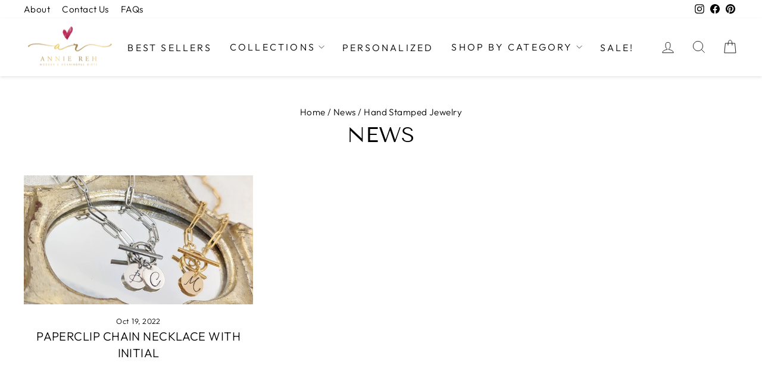

--- FILE ---
content_type: text/javascript
request_url: https://anniereh.com/cdn/shop/t/65/assets/vendor-scripts-v11.js
body_size: 36783
content:
/*
@license
Impulse by Archetype Themes (https://archetypethemes.co)

Plugins:
JavaScript Cookie       2.2.0
AOS                     2.3.4
Flickity                2.3.0 with customizations by Archetype
Flickity Fade           1.0.0 with customizations by Archetype
Photoswipe              4.1.3
Photoswipe UI           4.1.2 with customizations by Archetype
noUiSlider              15.2.0
*/
!function(t,e){"object"==typeof exports&&"object"==typeof module?module.exports=e():"function"==typeof define&&define.amd?define([],e):"object"==typeof exports?exports.AOS=e():t.AOS=e()}(this,(function(){return function(t){function e(n){if(i[n])return i[n].exports;var o=i[n]={exports:{},id:n,loaded:!1};return t[n].call(o.exports,o,o.exports,e),o.loaded=!0,o.exports}var i={};return e.m=t,e.c=i,e.p="dist/",e(0)}([function(t,e,i){"use strict";function n(t){return t&&t.__esModule?t:{default:t}}var o=Object.assign||function(t){for(var e=1;e<arguments.length;e++){var i=arguments[e];for(var n in i)Object.prototype.hasOwnProperty.call(i,n)&&(t[n]=i[n])}return t},r=(n(i(1)),i(6)),s=n(r),a=n(i(7)),l=n(i(8)),c=n(i(9)),u=n(i(10)),d=n(i(11)),h=n(i(14)),p=[],f=!1,m=document.all&&!window.atob,g={offset:120,delay:0,easing:"ease",duration:400,disable:!1,once:!1,startEvent:"DOMContentLoaded",disableMutationObserver:!1},v=function(){if(arguments.length>0&&void 0!==arguments[0]&&arguments[0]&&(f=!0),f)return p=(0,d.default)(p,g),(0,u.default)(p,g.once),p},y=function(){p=(0,h.default)(),v()};t.exports={init:function(t){return g=o(g,t),p=(0,h.default)(),function(t){return!0===t||"mobile"===t&&c.default.mobile()||"phone"===t&&c.default.phone()||"tablet"===t&&c.default.tablet()||"function"==typeof t&&!0===t()}(g.disable)||m?void p.forEach((function(t,e){t.node.removeAttribute("data-aos"),t.node.removeAttribute("data-aos-easing"),t.node.removeAttribute("data-aos-duration"),t.node.removeAttribute("data-aos-delay")})):(document.querySelector("body").setAttribute("data-aos-easing",g.easing),document.querySelector("body").setAttribute("data-aos-duration",g.duration),document.querySelector("body").setAttribute("data-aos-delay",g.delay),"DOMContentLoaded"===g.startEvent&&["complete","interactive"].indexOf(document.readyState)>-1?v(!0):"load"===g.startEvent?window.addEventListener(g.startEvent,(function(){v(!0)})):document.addEventListener(g.startEvent,(function(){v(!0)})),window.addEventListener("resize",(0,a.default)(v,50,!0)),window.addEventListener("orientationchange",(0,a.default)(v,50,!0)),window.addEventListener("scroll",(0,s.default)((function(){(0,u.default)(p,g.once)}),99)),g.disableMutationObserver||(0,l.default)("[data-aos]",y),p)},refresh:v,refreshHard:y}},function(t,e){},,,,,function(t,e){(function(e){"use strict";function i(t,e,i){function o(e){var i=d,n=h;return d=h=void 0,v=e,f=t.apply(n,i)}function s(t){var i=t-g;return void 0===g||i>=e||i<0||S&&t-v>=p}function l(){var t=w();return s(t)?c(t):void(m=setTimeout(l,function(t){var i=e-(t-g);return S?x(i,p-(t-v)):i}(t)))}function c(t){return m=void 0,E&&d?o(t):(d=h=void 0,f)}function u(){var t=w(),i=s(t);if(d=arguments,h=this,g=t,i){if(void 0===m)return function(t){return v=t,m=setTimeout(l,e),y?o(t):f}(g);if(S)return m=setTimeout(l,e),o(g)}return void 0===m&&(m=setTimeout(l,e)),f}var d,h,p,f,m,g,v=0,y=!1,S=!1,E=!0;if("function"!=typeof t)throw new TypeError(a);return e=r(e)||0,n(i)&&(y=!!i.leading,p=(S="maxWait"in i)?b(r(i.maxWait)||0,e):p,E="trailing"in i?!!i.trailing:E),u.cancel=function(){void 0!==m&&clearTimeout(m),v=0,d=g=h=m=void 0},u.flush=function(){return void 0===m?f:c(w())},u}function n(t){var e=void 0===t?"undefined":s(t);return!!t&&("object"==e||"function"==e)}function o(t){return"symbol"==(void 0===t?"undefined":s(t))||function(t){return!!t&&"object"==(void 0===t?"undefined":s(t))}(t)&&y.call(t)==c}function r(t){if("number"==typeof t)return t;if(o(t))return l;if(n(t)){var e="function"==typeof t.valueOf?t.valueOf():t;t=n(e)?e+"":e}if("string"!=typeof t)return 0===t?t:+t;t=t.replace(u,"");var i=h.test(t);return i||p.test(t)?f(t.slice(2),i?2:8):d.test(t)?l:+t}var s="function"==typeof Symbol&&"symbol"==typeof Symbol.iterator?function(t){return typeof t}:function(t){return t&&"function"==typeof Symbol&&t.constructor===Symbol&&t!==Symbol.prototype?"symbol":typeof t},a="Expected a function",l=NaN,c="[object Symbol]",u=/^\s+|\s+$/g,d=/^[-+]0x[0-9a-f]+$/i,h=/^0b[01]+$/i,p=/^0o[0-7]+$/i,f=parseInt,m="object"==(void 0===e?"undefined":s(e))&&e&&e.Object===Object&&e,g="object"==("undefined"==typeof self?"undefined":s(self))&&self&&self.Object===Object&&self,v=m||g||Function("return this")(),y=Object.prototype.toString,b=Math.max,x=Math.min,w=function(){return v.Date.now()};t.exports=function(t,e,o){var r=!0,s=!0;if("function"!=typeof t)throw new TypeError(a);return n(o)&&(r="leading"in o?!!o.leading:r,s="trailing"in o?!!o.trailing:s),i(t,e,{leading:r,maxWait:e,trailing:s})}}).call(e,function(){return this}())},function(t,e){(function(e){"use strict";function i(t){var e=void 0===t?"undefined":r(t);return!!t&&("object"==e||"function"==e)}function n(t){return"symbol"==(void 0===t?"undefined":r(t))||function(t){return!!t&&"object"==(void 0===t?"undefined":r(t))}(t)&&v.call(t)==l}function o(t){if("number"==typeof t)return t;if(n(t))return a;if(i(t)){var e="function"==typeof t.valueOf?t.valueOf():t;t=i(e)?e+"":e}if("string"!=typeof t)return 0===t?t:+t;t=t.replace(c,"");var o=d.test(t);return o||h.test(t)?p(t.slice(2),o?2:8):u.test(t)?a:+t}var r="function"==typeof Symbol&&"symbol"==typeof Symbol.iterator?function(t){return typeof t}:function(t){return t&&"function"==typeof Symbol&&t.constructor===Symbol&&t!==Symbol.prototype?"symbol":typeof t},s="Expected a function",a=NaN,l="[object Symbol]",c=/^\s+|\s+$/g,u=/^[-+]0x[0-9a-f]+$/i,d=/^0b[01]+$/i,h=/^0o[0-7]+$/i,p=parseInt,f="object"==(void 0===e?"undefined":r(e))&&e&&e.Object===Object&&e,m="object"==("undefined"==typeof self?"undefined":r(self))&&self&&self.Object===Object&&self,g=f||m||Function("return this")(),v=Object.prototype.toString,y=Math.max,b=Math.min,x=function(){return g.Date.now()};t.exports=function(t,e,n){function r(e){var i=d,n=h;return d=h=void 0,v=e,f=t.apply(n,i)}function a(t){var i=t-g;return void 0===g||i>=e||i<0||S&&t-v>=p}function l(){var t=x();return a(t)?c(t):void(m=setTimeout(l,function(t){var i=e-(t-g);return S?b(i,p-(t-v)):i}(t)))}function c(t){return m=void 0,E&&d?r(t):(d=h=void 0,f)}function u(){var t=x(),i=a(t);if(d=arguments,h=this,g=t,i){if(void 0===m)return function(t){return v=t,m=setTimeout(l,e),w?r(t):f}(g);if(S)return m=setTimeout(l,e),r(g)}return void 0===m&&(m=setTimeout(l,e)),f}var d,h,p,f,m,g,v=0,w=!1,S=!1,E=!0;if("function"!=typeof t)throw new TypeError(s);return e=o(e)||0,i(n)&&(w=!!n.leading,p=(S="maxWait"in n)?y(o(n.maxWait)||0,e):p,E="trailing"in n?!!n.trailing:E),u.cancel=function(){void 0!==m&&clearTimeout(m),v=0,d=g=h=m=void 0},u.flush=function(){return void 0===m?f:c(x())},u}}).call(e,function(){return this}())},function(t,e){"use strict";function i(t){t&&t.forEach((function(t){var e=Array.prototype.slice.call(t.addedNodes),i=Array.prototype.slice.call(t.removedNodes),n=e.concat(i).filter((function(t){return t.hasAttribute&&t.hasAttribute("data-aos")})).length;n&&r()}))}Object.defineProperty(e,"__esModule",{value:!0});var n=window.document,o=window.MutationObserver||window.WebKitMutationObserver,r=function(){};e.default=function(t,e){var s=new o(i);r=e,s.observe(n.documentElement,{childList:!0,subtree:!0,removedNodes:!0})}},function(t,e){"use strict";function i(){return navigator.userAgent||navigator.vendor||window.opera||""}Object.defineProperty(e,"__esModule",{value:!0});var n=function(){function t(t,e){for(var i=0;i<e.length;i++){var n=e[i];n.enumerable=n.enumerable||!1,n.configurable=!0,"value"in n&&(n.writable=!0),Object.defineProperty(t,n.key,n)}}return function(e,i,n){return i&&t(e.prototype,i),n&&t(e,n),e}}(),o=/(android|bb\d+|meego).+mobile|avantgo|bada\/|blackberry|blazer|compal|elaine|fennec|hiptop|iemobile|ip(hone|od)|iris|kindle|lge |maemo|midp|mmp|mobile.+firefox|netfront|opera m(ob|in)i|palm( os)?|phone|p(ixi|re)\/|plucker|pocket|psp|series(4|6)0|symbian|treo|up\.(browser|link)|vodafone|wap|windows ce|xda|xiino/i,r=/1207|6310|6590|3gso|4thp|50[1-6]i|770s|802s|a wa|abac|ac(er|oo|s\-)|ai(ko|rn)|al(av|ca|co)|amoi|an(ex|ny|yw)|aptu|ar(ch|go)|as(te|us)|attw|au(di|\-m|r |s )|avan|be(ck|ll|nq)|bi(lb|rd)|bl(ac|az)|br(e|v)w|bumb|bw\-(n|u)|c55\/|capi|ccwa|cdm\-|cell|chtm|cldc|cmd\-|co(mp|nd)|craw|da(it|ll|ng)|dbte|dc\-s|devi|dica|dmob|do(c|p)o|ds(12|\-d)|el(49|ai)|em(l2|ul)|er(ic|k0)|esl8|ez([4-7]0|os|wa|ze)|fetc|fly(\-|_)|g1 u|g560|gene|gf\-5|g\-mo|go(\.w|od)|gr(ad|un)|haie|hcit|hd\-(m|p|t)|hei\-|hi(pt|ta)|hp( i|ip)|hs\-c|ht(c(\-| |_|a|g|p|s|t)|tp)|hu(aw|tc)|i\-(20|go|ma)|i230|iac( |\-|\/)|ibro|idea|ig01|ikom|im1k|inno|ipaq|iris|ja(t|v)a|jbro|jemu|jigs|kddi|keji|kgt( |\/)|klon|kpt |kwc\-|kyo(c|k)|le(no|xi)|lg( g|\/(k|l|u)|50|54|\-[a-w])|libw|lynx|m1\-w|m3ga|m50\/|ma(te|ui|xo)|mc(01|21|ca)|m\-cr|me(rc|ri)|mi(o8|oa|ts)|mmef|mo(01|02|bi|de|do|t(\-| |o|v)|zz)|mt(50|p1|v )|mwbp|mywa|n10[0-2]|n20[2-3]|n30(0|2)|n50(0|2|5)|n7(0(0|1)|10)|ne((c|m)\-|on|tf|wf|wg|wt)|nok(6|i)|nzph|o2im|op(ti|wv)|oran|owg1|p800|pan(a|d|t)|pdxg|pg(13|\-([1-8]|c))|phil|pire|pl(ay|uc)|pn\-2|po(ck|rt|se)|prox|psio|pt\-g|qa\-a|qc(07|12|21|32|60|\-[2-7]|i\-)|qtek|r380|r600|raks|rim9|ro(ve|zo)|s55\/|sa(ge|ma|mm|ms|ny|va)|sc(01|h\-|oo|p\-)|sdk\/|se(c(\-|0|1)|47|mc|nd|ri)|sgh\-|shar|sie(\-|m)|sk\-0|sl(45|id)|sm(al|ar|b3|it|t5)|so(ft|ny)|sp(01|h\-|v\-|v )|sy(01|mb)|t2(18|50)|t6(00|10|18)|ta(gt|lk)|tcl\-|tdg\-|tel(i|m)|tim\-|t\-mo|to(pl|sh)|ts(70|m\-|m3|m5)|tx\-9|up(\.b|g1|si)|utst|v400|v750|veri|vi(rg|te)|vk(40|5[0-3]|\-v)|vm40|voda|vulc|vx(52|53|60|61|70|80|81|83|85|98)|w3c(\-| )|webc|whit|wi(g |nc|nw)|wmlb|wonu|x700|yas\-|your|zeto|zte\-/i,s=/(android|bb\d+|meego).+mobile|avantgo|bada\/|blackberry|blazer|compal|elaine|fennec|hiptop|iemobile|ip(hone|od)|iris|kindle|lge |maemo|midp|mmp|mobile.+firefox|netfront|opera m(ob|in)i|palm( os)?|phone|p(ixi|re)\/|plucker|pocket|psp|series(4|6)0|symbian|treo|up\.(browser|link)|vodafone|wap|windows ce|xda|xiino|android|ipad|playbook|silk/i,a=/1207|6310|6590|3gso|4thp|50[1-6]i|770s|802s|a wa|abac|ac(er|oo|s\-)|ai(ko|rn)|al(av|ca|co)|amoi|an(ex|ny|yw)|aptu|ar(ch|go)|as(te|us)|attw|au(di|\-m|r |s )|avan|be(ck|ll|nq)|bi(lb|rd)|bl(ac|az)|br(e|v)w|bumb|bw\-(n|u)|c55\/|capi|ccwa|cdm\-|cell|chtm|cldc|cmd\-|co(mp|nd)|craw|da(it|ll|ng)|dbte|dc\-s|devi|dica|dmob|do(c|p)o|ds(12|\-d)|el(49|ai)|em(l2|ul)|er(ic|k0)|esl8|ez([4-7]0|os|wa|ze)|fetc|fly(\-|_)|g1 u|g560|gene|gf\-5|g\-mo|go(\.w|od)|gr(ad|un)|haie|hcit|hd\-(m|p|t)|hei\-|hi(pt|ta)|hp( i|ip)|hs\-c|ht(c(\-| |_|a|g|p|s|t)|tp)|hu(aw|tc)|i\-(20|go|ma)|i230|iac( |\-|\/)|ibro|idea|ig01|ikom|im1k|inno|ipaq|iris|ja(t|v)a|jbro|jemu|jigs|kddi|keji|kgt( |\/)|klon|kpt |kwc\-|kyo(c|k)|le(no|xi)|lg( g|\/(k|l|u)|50|54|\-[a-w])|libw|lynx|m1\-w|m3ga|m50\/|ma(te|ui|xo)|mc(01|21|ca)|m\-cr|me(rc|ri)|mi(o8|oa|ts)|mmef|mo(01|02|bi|de|do|t(\-| |o|v)|zz)|mt(50|p1|v )|mwbp|mywa|n10[0-2]|n20[2-3]|n30(0|2)|n50(0|2|5)|n7(0(0|1)|10)|ne((c|m)\-|on|tf|wf|wg|wt)|nok(6|i)|nzph|o2im|op(ti|wv)|oran|owg1|p800|pan(a|d|t)|pdxg|pg(13|\-([1-8]|c))|phil|pire|pl(ay|uc)|pn\-2|po(ck|rt|se)|prox|psio|pt\-g|qa\-a|qc(07|12|21|32|60|\-[2-7]|i\-)|qtek|r380|r600|raks|rim9|ro(ve|zo)|s55\/|sa(ge|ma|mm|ms|ny|va)|sc(01|h\-|oo|p\-)|sdk\/|se(c(\-|0|1)|47|mc|nd|ri)|sgh\-|shar|sie(\-|m)|sk\-0|sl(45|id)|sm(al|ar|b3|it|t5)|so(ft|ny)|sp(01|h\-|v\-|v )|sy(01|mb)|t2(18|50)|t6(00|10|18)|ta(gt|lk)|tcl\-|tdg\-|tel(i|m)|tim\-|t\-mo|to(pl|sh)|ts(70|m\-|m3|m5)|tx\-9|up(\.b|g1|si)|utst|v400|v750|veri|vi(rg|te)|vk(40|5[0-3]|\-v)|vm40|voda|vulc|vx(52|53|60|61|70|80|81|83|85|98)|w3c(\-| )|webc|whit|wi(g |nc|nw)|wmlb|wonu|x700|yas\-|your|zeto|zte\-/i,l=function(){function t(){!function(t,e){if(!(t instanceof e))throw new TypeError("Cannot call a class as a function")}(this,t)}return n(t,[{key:"phone",value:function(){var t=i();return!(!o.test(t)&&!r.test(t.substr(0,4)))}},{key:"mobile",value:function(){var t=i();return!(!s.test(t)&&!a.test(t.substr(0,4)))}},{key:"tablet",value:function(){return this.mobile()&&!this.phone()}}]),t}();e.default=new l},function(t,e){"use strict";Object.defineProperty(e,"__esModule",{value:!0});e.default=function(t,e){var i=window.pageYOffset,n=window.innerHeight;t.forEach((function(t,o){!function(t,e,i){var n=t.node.getAttribute("data-aos-once");e>t.position?t.node.classList.add("aos-animate"):void 0!==n&&("false"===n||!i&&"true"!==n)&&t.node.classList.remove("aos-animate")}(t,n+i,e)}))}},function(t,e,i){"use strict";Object.defineProperty(e,"__esModule",{value:!0});var n=function(t){return t&&t.__esModule?t:{default:t}}(i(12));e.default=function(t,e){return t.forEach((function(t,i){t.node.classList.add("aos-init"),t.position=(0,n.default)(t.node,e.offset)})),t}},function(t,e,i){"use strict";Object.defineProperty(e,"__esModule",{value:!0});var n=function(t){return t&&t.__esModule?t:{default:t}}(i(13));e.default=function(t,e){var i=0,o=0,r=window.innerHeight,s={offset:t.getAttribute("data-aos-offset"),anchor:t.getAttribute("data-aos-anchor"),anchorPlacement:t.getAttribute("data-aos-anchor-placement")};switch(s.offset&&!isNaN(s.offset)&&(o=parseInt(s.offset)),s.anchor&&document.querySelectorAll(s.anchor)&&(t=document.querySelectorAll(s.anchor)[0]),i=(0,n.default)(t).top,s.anchorPlacement){case"top-bottom":break;case"center-bottom":i+=t.offsetHeight/2;break;case"bottom-bottom":i+=t.offsetHeight;break;case"top-center":i+=r/2;break;case"bottom-center":i+=r/2+t.offsetHeight;break;case"center-center":i+=r/2+t.offsetHeight/2;break;case"top-top":i+=r;break;case"bottom-top":i+=t.offsetHeight+r;break;case"center-top":i+=t.offsetHeight/2+r}return s.anchorPlacement||s.offset||isNaN(e)||(o=e),i+o}},function(t,e){"use strict";Object.defineProperty(e,"__esModule",{value:!0});e.default=function(t){for(var e=0,i=0;t&&!isNaN(t.offsetLeft)&&!isNaN(t.offsetTop);)e+=t.offsetLeft-("BODY"!=t.tagName?t.scrollLeft:0),i+=t.offsetTop-("BODY"!=t.tagName?t.scrollTop:0),t=t.offsetParent;return{top:i,left:e}}},function(t,e){"use strict";Object.defineProperty(e,"__esModule",{value:!0});e.default=function(t){t=t||document.querySelectorAll("[data-aos]");var e=[];return[].forEach.call(t,(function(t,i){e.push({node:t})})),e}}])})),function(t){var e=!1;if("function"==typeof define&&define.amd&&(define(t),e=!0),"object"==typeof exports&&(module.exports=t(),e=!0),!e){var i=window.Cookies,n=window.Cookies=t();n.noConflict=function(){return window.Cookies=i,n}}}((function(){function t(){for(var t=0,e={};t<arguments.length;t++){var i=arguments[t];for(var n in i)e[n]=i[n]}return e}return function e(i){function n(e,o,r){var s;if("undefined"!=typeof document){if(arguments.length>1){if("number"==typeof(r=t({path:"/"},n.defaults,r)).expires){var a=new Date;a.setMilliseconds(a.getMilliseconds()+864e5*r.expires),r.expires=a}r.expires=r.expires?r.expires.toUTCString():"";try{s=JSON.stringify(o),/^[\{\[]/.test(s)&&(o=s)}catch(t){}o=i.write?i.write(o,e):encodeURIComponent(String(o)).replace(/%(23|24|26|2B|3A|3C|3E|3D|2F|3F|40|5B|5D|5E|60|7B|7D|7C)/g,decodeURIComponent),e=(e=(e=encodeURIComponent(String(e))).replace(/%(23|24|26|2B|5E|60|7C)/g,decodeURIComponent)).replace(/[\(\)]/g,escape);var l="";for(var c in r)r[c]&&(l+="; "+c,!0!==r[c]&&(l+="="+r[c]));return document.cookie=e+"="+o+l}e||(s={});for(var u=document.cookie?document.cookie.split("; "):[],d=/(%[0-9A-Z]{2})+/g,h=0;h<u.length;h++){var p=u[h].split("="),f=p.slice(1).join("=");this.json||'"'!==f.charAt(0)||(f=f.slice(1,-1));try{var m=p[0].replace(d,decodeURIComponent);if(f=i.read?i.read(f,m):i(f,m)||f.replace(d,decodeURIComponent),this.json)try{f=JSON.parse(f)}catch(t){}if(e===m){s=f;break}e||(s[m]=f)}catch(t){}}return s}}return n.set=n,n.get=function(t){return n.call(n,t)},n.getJSON=function(){return n.apply({json:!0},[].slice.call(arguments))},n.defaults={},n.remove=function(e,i){n(e,"",t(i,{expires:-1}))},n.withConverter=e,n}((function(){}))})),
/*!
 * Flickity PACKAGED v2.3.0
 * Touch, responsive, flickable carousels
 *
 * Licensed GPLv3 for open source use
 * or Flickity Commercial License for commercial use
 *
 * https://flickity.metafizzy.co
 * Copyright 2015-2021 Metafizzy
 */
function(t,e){"function"==typeof define&&define.amd?define("ev-emitter/ev-emitter",e):"object"==typeof module&&module.exports?module.exports=e():t.EvEmitter=e()}("undefined"!=typeof window?window:this,(function(){function t(){}var e=t.prototype;return e.on=function(t,e){if(t&&e){var i=this._events=this._events||{},n=i[t]=i[t]||[];return-1==n.indexOf(e)&&n.push(e),this}},e.once=function(t,e){if(t&&e){this.on(t,e);var i=this._onceEvents=this._onceEvents||{};return(i[t]=i[t]||{})[e]=!0,this}},e.off=function(t,e){var i=this._events&&this._events[t];if(i&&i.length){var n=i.indexOf(e);return-1!=n&&i.splice(n,1),this}},e.emitEvent=function(t,e){var i=this._events&&this._events[t];if(i&&i.length){i=i.slice(0),e=e||[];for(var n=this._onceEvents&&this._onceEvents[t],o=0;o<i.length;o++){var r=i[o];n&&n[r]&&(this.off(t,r),delete n[r]),r.apply(this,e)}return this}},e.allOff=function(){delete this._events,delete this._onceEvents},t})),
/*!
 * getSize v2.0.3
 * measure size of elements
 * MIT license
 */
function(t,e){"function"==typeof define&&define.amd?define("get-size/get-size",e):"object"==typeof module&&module.exports?module.exports=e():t.getSize=e()}(window,(function(){"use strict";function t(t){var e=parseFloat(t);return-1==t.indexOf("%")&&!isNaN(e)&&e}var e=["paddingLeft","paddingRight","paddingTop","paddingBottom","marginLeft","marginRight","marginTop","marginBottom","borderLeftWidth","borderRightWidth","borderTopWidth","borderBottomWidth"],i=e.length;function n(t){return getComputedStyle(t)}var o,r=!1;function s(a){if(function(){if(!r){r=!0;var e=document.createElement("div");e.style.width="200px",e.style.padding="1px 2px 3px 4px",e.style.borderStyle="solid",e.style.borderWidth="1px 2px 3px 4px",e.style.boxSizing="border-box";var i=document.body||document.documentElement;i.appendChild(e);var a=n(e);o=200==Math.round(t(a.width)),s.isBoxSizeOuter=o,i.removeChild(e)}}(),"string"==typeof a&&(a=document.querySelector(a)),a&&"object"==typeof a&&a.nodeType){var l=n(a);if("none"==l.display)return function(){for(var t={width:0,height:0,innerWidth:0,innerHeight:0,outerWidth:0,outerHeight:0},n=0;n<i;n++)t[e[n]]=0;return t}();var c={};c.width=a.offsetWidth,c.height=a.offsetHeight;for(var u=c.isBorderBox="border-box"==l.boxSizing,d=0;d<i;d++){var h=e[d],p=l[h],f=parseFloat(p);c[h]=isNaN(f)?0:f}var m=c.paddingLeft+c.paddingRight,g=c.paddingTop+c.paddingBottom,v=c.marginLeft+c.marginRight,y=c.marginTop+c.marginBottom,b=c.borderLeftWidth+c.borderRightWidth,x=c.borderTopWidth+c.borderBottomWidth,w=u&&o,S=t(l.width);!1!==S&&(c.width=S+(w?0:m+b));var E=t(l.height);return!1!==E&&(c.height=E+(w?0:g+x)),c.innerWidth=c.width-(m+b),c.innerHeight=c.height-(g+x),c.outerWidth=c.width+v,c.outerHeight=c.height+y,c}}return s})),function(t,e){"use strict";"function"==typeof define&&define.amd?define("desandro-matches-selector/matches-selector",e):"object"==typeof module&&module.exports?module.exports=e():t.matchesSelector=e()}(window,(function(){"use strict";var t=function(){var t=window.Element.prototype;if(t.matches)return"matches";if(t.matchesSelector)return"matchesSelector";for(var e=["webkit","moz","ms","o"],i=0;i<e.length;i++){var n=e[i]+"MatchesSelector";if(t[n])return n}}();return function(e,i){return e[t](i)}})),function(t,e){"function"==typeof define&&define.amd?define("fizzy-ui-utils/utils",["desandro-matches-selector/matches-selector"],(function(i){return e(t,i)})):"object"==typeof module&&module.exports?module.exports=e(t,require("desandro-matches-selector")):t.fizzyUIUtils=e(t,t.matchesSelector)}(window,(function(t,e){var i={extend:function(t,e){for(var i in e)t[i]=e[i];return t},modulo:function(t,e){return(t%e+e)%e}},n=Array.prototype.slice;return i.makeArray=function(t){return Array.isArray(t)?t:null==t?[]:"object"==typeof t&&"number"==typeof t.length?n.call(t):[t]},i.removeFrom=function(t,e){var i=t.indexOf(e);-1!=i&&t.splice(i,1)},i.getParent=function(t,i){for(;t.parentNode&&t!=document.body;)if(t=t.parentNode,e(t,i))return t},i.getQueryElement=function(t){return"string"==typeof t?document.querySelector(t):t},i.handleEvent=function(t){var e="on"+t.type;this[e]&&this[e](t)},i.filterFindElements=function(t,n){t=i.makeArray(t);var o=[];return t.forEach((function(t){if(t instanceof HTMLElement)if(n){e(t,n)&&o.push(t);for(var i=t.querySelectorAll(n),r=0;r<i.length;r++)o.push(i[r])}else o.push(t)})),o},i.debounceMethod=function(t,e,i){i=i||100;var n=t.prototype[e],o=e+"Timeout";t.prototype[e]=function(){var t=this[o];clearTimeout(t);var e=arguments,r=this;this[o]=setTimeout((function(){n.apply(r,e),delete r[o]}),i)}},i.docReady=function(t){var e=document.readyState;"complete"==e||"interactive"==e?setTimeout(t):document.addEventListener("DOMContentLoaded",t)},i.toDashed=function(t){return t.replace(/(.)([A-Z])/g,(function(t,e,i){return e+"-"+i})).toLowerCase()},i.htmlInit=function(t,e){i.docReady((function(){var n=i.toDashed(e),o="data-"+n,r=document.querySelectorAll("["+o+"]"),s=document.querySelectorAll(".js-"+n),a=i.makeArray(r).concat(i.makeArray(s)),l=o+"-options";a.forEach((function(e){var i,n=e.getAttribute(o)||e.getAttribute(l);try{i=n&&JSON.parse(n)}catch(t){return}new t(e,i)}))}))},i})),function(t,e){"function"==typeof define&&define.amd?define("flickity/js/cell",["get-size/get-size"],(function(i){return e(t,i)})):"object"==typeof module&&module.exports?module.exports=e(t,require("get-size")):(t.Flickity=t.Flickity||{},t.Flickity.Cell=e(t,t.getSize))}(window,(function(t,e){function i(t,e){this.element=t,this.parent=e,this.create()}var n=i.prototype;return n.create=function(){this.element.style.position="absolute",this.element.setAttribute("aria-hidden","true"),this.x=0,this.shift=0,this.element.style[this.parent.originSide]=0},n.destroy=function(){this.unselect(),this.element.style.position="";var t=this.parent.originSide;this.element.style[t]="",this.element.style.transform="",this.element.removeAttribute("aria-hidden")},n.getSize=function(){this.size=e(this.element)},n.setPosition=function(t){this.x=t,this.updateTarget(),this.renderPosition(t)},n.updateTarget=n.setDefaultTarget=function(){var t="left"==this.parent.originSide?"marginLeft":"marginRight";this.target=this.x+this.size[t]+this.size.width*this.parent.cellAlign},n.renderPosition=function(t){var e="left"===this.parent.originSide?1:-1,i=this.parent.options.percentPosition?t*e*(this.parent.size.innerWidth/this.size.width):t*e;this.element.style.transform="translateX("+this.parent.getPositionValue(i)+")"},n.select=function(){this.element.classList.add("is-selected"),this.element.removeAttribute("aria-hidden")},n.unselect=function(){this.element.classList.remove("is-selected"),this.element.setAttribute("aria-hidden","true")},n.wrapShift=function(t){this.shift=t,this.renderPosition(this.x+this.parent.slideableWidth*t)},n.remove=function(){this.element.parentNode.removeChild(this.element)},i})),function(t,e){"function"==typeof define&&define.amd?define("flickity/js/slide",e):"object"==typeof module&&module.exports?module.exports=e():(t.Flickity=t.Flickity||{},t.Flickity.Slide=e())}(window,(function(){"use strict";function t(t){this.parent=t,this.isOriginLeft="left"==t.originSide,this.cells=[],this.outerWidth=0,this.height=0}var e=t.prototype;return e.addCell=function(t){if(this.cells.push(t),this.outerWidth+=t.size.outerWidth,this.height=Math.max(t.size.outerHeight,this.height),1==this.cells.length){this.x=t.x;var e=this.isOriginLeft?"marginLeft":"marginRight";this.firstMargin=t.size[e]}},e.updateTarget=function(){var t=this.isOriginLeft?"marginRight":"marginLeft",e=this.getLastCell(),i=e?e.size[t]:0,n=this.outerWidth-(this.firstMargin+i);this.target=this.x+this.firstMargin+n*this.parent.cellAlign},e.getLastCell=function(){return this.cells[this.cells.length-1]},e.select=function(){this.cells.forEach((function(t){t.select()}))},e.unselect=function(){this.cells.forEach((function(t){t.unselect()}))},e.getCellElements=function(){return this.cells.map((function(t){return t.element}))},t})),function(t,e){"function"==typeof define&&define.amd?define("flickity/js/animate",["fizzy-ui-utils/utils"],(function(i){return e(t,i)})):"object"==typeof module&&module.exports?module.exports=e(t,require("fizzy-ui-utils")):(t.Flickity=t.Flickity||{},t.Flickity.animatePrototype=e(t,t.fizzyUIUtils))}(window,(function(t,e){var i={startAnimation:function(){this.isAnimating||(this.isAnimating=!0,this.restingFrames=0,this.animate())},animate:function(){this.applyDragForce(),this.applySelectedAttraction();var t=this.x;if(this.integratePhysics(),this.positionSlider(),this.settle(t),this.isAnimating){var e=this;requestAnimationFrame((function(){e.animate()}))}},positionSlider:function(){var t=this.x;this.options.wrapAround&&this.cells.length>1&&(t=e.modulo(t,this.slideableWidth),t-=this.slideableWidth,this.shiftWrapCells(t)),this.setTranslateX(t,this.isAnimating),this.dispatchScrollEvent()},setTranslateX:function(t,e){t+=this.cursorPosition,t=this.options.rightToLeft?-t:t;var i=this.getPositionValue(t);this.slider.style.transform=e?"translate3d("+i+",0,0)":"translateX("+i+")"},dispatchScrollEvent:function(){var t=this.slides[0];if(t){var e=-this.x-t.target,i=e/this.slidesWidth;this.dispatchEvent("scroll",null,[i,e])}},positionSliderAtSelected:function(){this.cells.length&&(this.x=-this.selectedSlide.target,this.velocity=0,this.positionSlider())},getPositionValue:function(t){return this.options.percentPosition?.01*Math.round(t/this.size.innerWidth*1e4)+"%":Math.round(t)+"px"},settle:function(t){!this.isPointerDown&&Math.round(100*this.x)==Math.round(100*t)&&this.restingFrames++,this.restingFrames>2&&(this.isAnimating=!1,delete this.isFreeScrolling,this.positionSlider(),this.dispatchEvent("settle",null,[this.selectedIndex]))},shiftWrapCells:function(t){var e=this.cursorPosition+t;this._shiftCells(this.beforeShiftCells,e,-1);var i=this.size.innerWidth-(t+this.slideableWidth+this.cursorPosition);this._shiftCells(this.afterShiftCells,i,1)},_shiftCells:function(t,e,i){for(var n=0;n<t.length;n++){var o=t[n],r=e>0?i:0;o.wrapShift(r),e-=o.size.outerWidth}},_unshiftCells:function(t){if(t&&t.length)for(var e=0;e<t.length;e++)t[e].wrapShift(0)},integratePhysics:function(){this.x+=this.velocity,this.velocity*=this.getFrictionFactor()},applyForce:function(t){this.velocity+=t},getFrictionFactor:function(){return 1-this.options[this.isFreeScrolling?"freeScrollFriction":"friction"]},getRestingPosition:function(){return this.x+this.velocity/(1-this.getFrictionFactor())},applyDragForce:function(){if(this.isDraggable&&this.isPointerDown){var t=this.dragX-this.x-this.velocity;this.applyForce(t)}},applySelectedAttraction:function(){if(!(this.isDraggable&&this.isPointerDown)&&!this.isFreeScrolling&&this.slides.length){var t=(-1*this.selectedSlide.target-this.x)*this.options.selectedAttraction;this.applyForce(t)}}};return i})),function(t,e){if("function"==typeof define&&define.amd)define("flickity/js/flickity",["ev-emitter/ev-emitter","get-size/get-size","fizzy-ui-utils/utils","./cell","./slide","./animate"],(function(i,n,o,r,s,a){return e(t,i,n,o,r,s,a)}));else if("object"==typeof module&&module.exports)module.exports=e(t,require("ev-emitter"),require("get-size"),require("fizzy-ui-utils"),require("./cell"),require("./slide"),require("./animate"));else{var i=t.Flickity;t.Flickity=e(t,t.EvEmitter,t.getSize,t.fizzyUIUtils,i.Cell,i.Slide,i.animatePrototype)}}(window,(function(t,e,i,n,o,r,s){t.getComputedStyle;function a(t,e){for(t=n.makeArray(t);t.length;)e.appendChild(t.shift())}var l=0,c={};function u(t,e){var i=n.getQueryElement(t);if(i){if(this.element=i,this.element.flickityGUID){var o=c[this.element.flickityGUID];return o&&o.option(e),o}this.options=n.extend({},this.constructor.defaults),this.option(e),this._create()}}u.defaults={accessibility:!0,adaptiveHeight:!1,cellAlign:"center",freeScrollFriction:.075,friction:.28,initialIndex:0,percentPosition:!0,resize:!0,selectedAttraction:.025,setGallerySize:!0,wrapAround:!1},u.createMethods=[];var d=u.prototype;n.extend(d,e.prototype),d._create=function(){var t=this.guid=++l;for(var e in this.element.flickityGUID=t,c[t]=this,this.selectedIndex=0,this.restingFrames=0,this.x=0,this.velocity=0,this.originSide=this.options.rightToLeft?"right":"left",this.viewport=document.createElement("div"),this.viewport.className="flickity-viewport",this._createSlider(),this.options.on){var i=this.options.on[e];this.on(e,i)}u.createMethods.forEach((function(t){this[t]()}),this),this.activate()},d.option=function(t){n.extend(this.options,t)},d.activate=function(){this.isActive||(this.isActive=!0,this.element.classList.add("flickity-enabled"),this.options.rightToLeft&&this.element.classList.add("flickity-rtl"),this.getSize(),a(this._filterFindCellElements(this.element.children),this.slider),this.viewport.appendChild(this.slider),this.element.appendChild(this.viewport),this.reloadCells(),this.options.accessibility&&(this.element.tabIndex=0,this.element.addEventListener("keydown",this)),this.emitEvent("activate"),this.selectInitialIndex(),this.isInitActivated=!0,this.dispatchEvent("ready",null,[this.element]))},d._createSlider=function(){var t=document.createElement("div");t.className="flickity-slider",t.style[this.originSide]=0,this.slider=t},d._filterFindCellElements=function(t){return n.filterFindElements(t,this.options.cellSelector)},d.reloadCells=function(){this.cells=this._makeCells(this.slider.children),this.positionCells(),this._getWrapShiftCells(),this.setGallerySize()},d._makeCells=function(t){return this._filterFindCellElements(t).map((function(t){return new o(t,this)}),this)},d.getLastCell=function(){return this.cells[this.cells.length-1]},d.getLastSlide=function(){return this.slides[this.slides.length-1]},d.positionCells=function(){this._sizeCells(this.cells),this._positionCells(0)},d._positionCells=function(t){t=t||0,this.maxCellHeight=t&&this.maxCellHeight||0;var e=0;if(t>0){var i=this.cells[t-1];e=i.x+i.size.outerWidth}for(var n=this.cells.length,o=t;o<n;o++){var r=this.cells[o];r.setPosition(e),e+=r.size.outerWidth,this.maxCellHeight=Math.max(r.size.outerHeight,this.maxCellHeight)}this.slideableWidth=e,this.updateSlides(),this._containSlides(),this.slidesWidth=n?this.getLastSlide().target-this.slides[0].target:0},d._sizeCells=function(t){t.forEach((function(t){t.getSize()}))},d.updateSlides=function(){if(this.slides=[],this.cells.length){var t=new r(this);this.slides.push(t);var e="left"==this.originSide?"marginRight":"marginLeft",i=this._getCanCellFit();this.cells.forEach((function(n,o){if(t.cells.length){var s=t.outerWidth-t.firstMargin+(n.size.outerWidth-n.size[e]);i.call(this,o,s)||(t.updateTarget(),t=new r(this),this.slides.push(t)),t.addCell(n)}else t.addCell(n)}),this),t.updateTarget(),this.updateSelectedSlide()}},d._getCanCellFit=function(){var t=this.options.groupCells;if(!t)return function(){return!1};if("number"==typeof t){var e=parseInt(t,10);return function(t){return t%e!=0}}var i="string"==typeof t&&t.match(/^(\d+)%$/),n=i?parseInt(i[1],10)/100:1;return function(t,e){return e<=(this.size.innerWidth+1)*n}},d.reposition=function(){this.positionCells(),this.positionSliderAtSelected()},d.getSize=function(){this.size=i(this.element),this.setCellAlign(),this.cursorPosition=this.size.innerWidth*this.cellAlign};var h={center:{left:.5,right:.5},left:{left:0,right:1},right:{right:0,left:1}};return d.setCellAlign=function(){var t=h[this.options.cellAlign];this.cellAlign=t?t[this.originSide]:this.options.cellAlign},d.setGallerySize=function(){if(this.options.setGallerySize){var t=this.options.adaptiveHeight&&this.selectedSlide?this.selectedSlide.height:this.maxCellHeight;this.viewport.style.height=t+"px"}},d._getWrapShiftCells=function(){if(this.options.wrapAround){this._unshiftCells(this.beforeShiftCells),this._unshiftCells(this.afterShiftCells);var t=this.cursorPosition,e=this.cells.length-1;this.beforeShiftCells=this._getGapCells(t,e,-1),t=this.size.innerWidth-this.cursorPosition,this.afterShiftCells=this._getGapCells(t,0,1)}},d._getGapCells=function(t,e,i){for(var n=[];t>0;){var o=this.cells[e];if(!o)break;n.push(o),e+=i,t-=o.size.outerWidth}return n},d._containSlides=function(){if(this.options.contain&&!this.options.wrapAround&&this.cells.length){var t=this.options.rightToLeft,e=t?"marginRight":"marginLeft",i=t?"marginLeft":"marginRight",n=this.slideableWidth-this.getLastCell().size[i],o=n<this.size.innerWidth,r=this.cursorPosition+this.cells[0].size[e],s=n-this.size.innerWidth*(1-this.cellAlign);this.slides.forEach((function(t){o?t.target=n*this.cellAlign:(t.target=Math.max(t.target,r),t.target=Math.min(t.target,s))}),this)}},d.dispatchEvent=function(t,e,i){var n=e?[e].concat(i):i;this.emitEvent(t,n)},d.select=function(t,e,i){if(this.isActive&&(t=parseInt(t,10),this._wrapSelect(t),(this.options.wrapAround||e)&&(t=n.modulo(t,this.slides.length)),this.slides[t])){var o=this.selectedIndex;this.selectedIndex=t,this.updateSelectedSlide(),i?this.positionSliderAtSelected():this.startAnimation(),this.options.adaptiveHeight&&this.setGallerySize(),this.dispatchEvent("select",null,[t]),t!=o&&this.dispatchEvent("change",null,[t]),this.dispatchEvent("cellSelect")}},d._wrapSelect=function(t){var e=this.slides.length;if(!(this.options.wrapAround&&e>1))return t;var i=n.modulo(t,e),o=Math.abs(i-this.selectedIndex),r=Math.abs(i+e-this.selectedIndex),s=Math.abs(i-e-this.selectedIndex);!this.isDragSelect&&r<o?t+=e:!this.isDragSelect&&s<o&&(t-=e),t<0?this.x-=this.slideableWidth:t>=e&&(this.x+=this.slideableWidth)},d.previous=function(t,e){this.select(this.selectedIndex-1,t,e)},d.next=function(t,e){this.select(this.selectedIndex+1,t,e)},d.updateSelectedSlide=function(){var t=this.slides[this.selectedIndex];t&&(this.unselectSelectedSlide(),this.selectedSlide=t,t.select(),this.selectedCells=t.cells,this.selectedElements=t.getCellElements(),this.selectedCell=t.cells[0],this.selectedElement=this.selectedElements[0])},d.unselectSelectedSlide=function(){this.selectedSlide&&this.selectedSlide.unselect()},d.selectInitialIndex=function(){var t=this.options.initialIndex;if(this.isInitActivated)this.select(this.selectedIndex,!1,!0);else{if(t&&"string"==typeof t)if(this.queryCell(t))return void this.selectCell(t,!1,!0);var e=0;t&&this.slides[t]&&(e=t),this.select(e,!1,!0)}},d.selectCell=function(t,e,i){var n=this.queryCell(t);if(n){var o=this.getCellSlideIndex(n);this.select(o,e,i)}},d.getCellSlideIndex=function(t){for(var e=0;e<this.slides.length;e++){if(-1!=this.slides[e].cells.indexOf(t))return e}},d.getCell=function(t){for(var e=0;e<this.cells.length;e++){var i=this.cells[e];if(i.element==t)return i}},d.getCells=function(t){t=n.makeArray(t);var e=[];return t.forEach((function(t){var i=this.getCell(t);i&&e.push(i)}),this),e},d.getCellElements=function(){return this.cells.map((function(t){return t.element}))},d.getParentCell=function(t){var e=this.getCell(t);return e||(t=n.getParent(t,".flickity-slider > *"),this.getCell(t))},d.getAdjacentCellElements=function(t,e){if(!t)return this.selectedSlide.getCellElements();e=void 0===e?this.selectedIndex:e;var i=this.slides.length;if(1+2*t>=i)return this.getCellElements();for(var o=[],r=e-t;r<=e+t;r++){var s=this.options.wrapAround?n.modulo(r,i):r,a=this.slides[s];a&&(o=o.concat(a.getCellElements()))}return o},d.queryCell=function(t){if("number"==typeof t)return this.cells[t];if("string"==typeof t){if(t.match(/^[#.]?[\d/]/))return;t=this.element.querySelector(t)}return this.getCell(t)},d.uiChange=function(){this.emitEvent("uiChange")},d.childUIPointerDown=function(t){"touchstart"!=t.type&&t.preventDefault(),this.focus()},d.onresize=function(){this.resize()},n.debounceMethod(u,"onresize",150),d.resize=function(){if(this.isActive&&!this.isAnimating&&!this.isDragging){this.getSize(),this.options.wrapAround&&(this.x=n.modulo(this.x,this.slideableWidth)),this.positionCells(),this._getWrapShiftCells(),this.setGallerySize(),this.emitEvent("resize");var t=this.selectedElements&&this.selectedElements[0];this.selectCell(t,!1,!0)}},d.onkeydown=function(t){var e=document.activeElement&&document.activeElement!=this.element;if(this.options.accessibility&&!e){var i=u.keyboardHandlers[t.keyCode];i&&i.call(this)}},u.keyboardHandlers={37:function(){var t=this.options.rightToLeft?"next":"previous";this.uiChange(),this[t]()},39:function(){var t=this.options.rightToLeft?"previous":"next";this.uiChange(),this[t]()}},d.focus=function(){var e=t.pageYOffset;this.element.focus({preventScroll:!0}),t.pageYOffset!=e&&t.scrollTo(t.pageXOffset,e)},d.deactivate=function(){this.isActive&&(this.element.classList.remove("flickity-enabled"),this.element.classList.remove("flickity-rtl"),this.unselectSelectedSlide(),this.cells.forEach((function(t){t.destroy()})),this.element.removeChild(this.viewport),a(this.slider.children,this.element),this.options.accessibility&&(this.element.removeAttribute("tabIndex"),this.element.removeEventListener("keydown",this)),this.isActive=!1,this.emitEvent("deactivate"))},d.destroy=function(){this.deactivate(),t.removeEventListener("resize",this),this.allOff(),this.emitEvent("destroy"),delete this.element.flickityGUID,delete c[this.guid]},n.extend(d,s),u.data=function(t){var e=(t=n.getQueryElement(t))&&t.flickityGUID;return e&&c[e]},n.htmlInit(u,"flickity"),u.Cell=o,u.Slide=r,u})),
/*!
 * Unipointer v2.4.0
 * base class for doing one thing with pointer event
 * MIT license
 */
function(t,e){"function"==typeof define&&define.amd?define("unipointer/unipointer",["ev-emitter/ev-emitter"],(function(i){return e(t,i)})):"object"==typeof module&&module.exports?module.exports=e(t,require("ev-emitter")):t.Unipointer=e(t,t.EvEmitter)}(window,(function(t,e){function i(){}var n=i.prototype=Object.create(e.prototype);n.bindStartEvent=function(t){this._bindStartEvent(t,!0)},n.unbindStartEvent=function(t){this._bindStartEvent(t,!1)},n._bindStartEvent=function(e,i){var n=(i=void 0===i||i)?"addEventListener":"removeEventListener",o="mousedown";"ontouchstart"in t?o="touchstart":t.PointerEvent&&(o="pointerdown"),e[n](o,this)},n.handleEvent=function(t){var e="on"+t.type;this[e]&&this[e](t)},n.getTouch=function(t){for(var e=0;e<t.length;e++){var i=t[e];if(i.identifier==this.pointerIdentifier)return i}},n.onmousedown=function(t){var e=t.button;e&&0!==e&&1!==e||this._pointerDown(t,t)},n.ontouchstart=function(t){this._pointerDown(t,t.changedTouches[0])},n.onpointerdown=function(t){this._pointerDown(t,t)},n._pointerDown=function(t,e){t.button||this.isPointerDown||(this.isPointerDown=!0,this.pointerIdentifier=void 0!==e.pointerId?e.pointerId:e.identifier,this.pointerDown(t,e))},n.pointerDown=function(t,e){this._bindPostStartEvents(t),this.emitEvent("pointerDown",[t,e])};var o={mousedown:["mousemove","mouseup"],touchstart:["touchmove","touchend","touchcancel"],pointerdown:["pointermove","pointerup","pointercancel"]};return n._bindPostStartEvents=function(e){if(e){var i=o[e.type];i.forEach((function(e){t.addEventListener(e,this)}),this),this._boundPointerEvents=i}},n._unbindPostStartEvents=function(){this._boundPointerEvents&&(this._boundPointerEvents.forEach((function(e){t.removeEventListener(e,this)}),this),delete this._boundPointerEvents)},n.onmousemove=function(t){this._pointerMove(t,t)},n.onpointermove=function(t){t.pointerId==this.pointerIdentifier&&this._pointerMove(t,t)},n.ontouchmove=function(t){var e=this.getTouch(t.changedTouches);e&&this._pointerMove(t,e)},n._pointerMove=function(t,e){this.pointerMove(t,e)},n.pointerMove=function(t,e){this.emitEvent("pointerMove",[t,e])},n.onmouseup=function(t){this._pointerUp(t,t)},n.onpointerup=function(t){t.pointerId==this.pointerIdentifier&&this._pointerUp(t,t)},n.ontouchend=function(t){var e=this.getTouch(t.changedTouches);e&&this._pointerUp(t,e)},n._pointerUp=function(t,e){this._pointerDone(),this.pointerUp(t,e)},n.pointerUp=function(t,e){this.emitEvent("pointerUp",[t,e])},n._pointerDone=function(){this._pointerReset(),this._unbindPostStartEvents(),this.pointerDone()},n._pointerReset=function(){this.isPointerDown=!1,delete this.pointerIdentifier},n.pointerDone=function(){},n.onpointercancel=function(t){t.pointerId==this.pointerIdentifier&&this._pointerCancel(t,t)},n.ontouchcancel=function(t){var e=this.getTouch(t.changedTouches);e&&this._pointerCancel(t,e)},n._pointerCancel=function(t,e){this._pointerDone(),this.pointerCancel(t,e)},n.pointerCancel=function(t,e){this.emitEvent("pointerCancel",[t,e])},i.getPointerPoint=function(t){return{x:t.pageX,y:t.pageY}},i})),
/*!
 * Unidragger v2.4.0
 * Draggable base class
 * MIT license
 */
function(t,e){"function"==typeof define&&define.amd?define("unidragger/unidragger",["unipointer/unipointer"],(function(i){return e(t,i)})):"object"==typeof module&&module.exports?module.exports=e(t,require("unipointer")):t.Unidragger=e(t,t.Unipointer)}(window,(function(t,e){function i(){}var n=i.prototype=Object.create(e.prototype);n.bindHandles=function(){this._bindHandles(!0)},n.unbindHandles=function(){this._bindHandles(!1)},n._bindHandles=function(e){for(var i=(e=void 0===e||e)?"addEventListener":"removeEventListener",n=e?this._touchActionValue:"",o=0;o<this.handles.length;o++){var r=this.handles[o];this._bindStartEvent(r,e),r[i]("click",this),t.PointerEvent&&(r.style.touchAction=n)}},n._touchActionValue="none",n.pointerDown=function(t,e){this.okayPointerDown(t)&&(this.pointerDownPointer={pageX:e.pageX,pageY:e.pageY},t.preventDefault(),this.pointerDownBlur(),this._bindPostStartEvents(t),this.emitEvent("pointerDown",[t,e]))};var o={TEXTAREA:!0,INPUT:!0,SELECT:!0,OPTION:!0},r={radio:!0,checkbox:!0,button:!0,submit:!0,image:!0,file:!0};return n.okayPointerDown=function(t){var e=o[t.target.nodeName],i=r[t.target.type],n=!e||i;return n||this._pointerReset(),n},n.pointerDownBlur=function(){var t=document.activeElement;t&&t.blur&&t!=document.body&&t.blur()},n.pointerMove=function(t,e){var i=this._dragPointerMove(t,e);this.emitEvent("pointerMove",[t,e,i]),this._dragMove(t,e,i)},n._dragPointerMove=function(t,e){var i={x:e.pageX-this.pointerDownPointer.pageX,y:e.pageY-this.pointerDownPointer.pageY};return!this.isDragging&&this.hasDragStarted(i)&&this._dragStart(t,e),i},n.hasDragStarted=function(t){return Math.abs(t.x)>3||Math.abs(t.y)>3},n.pointerUp=function(t,e){this.emitEvent("pointerUp",[t,e]),this._dragPointerUp(t,e)},n._dragPointerUp=function(t,e){this.isDragging?this._dragEnd(t,e):this._staticClick(t,e)},n._dragStart=function(t,e){this.isDragging=!0,this.isPreventingClicks=!0,this.dragStart(t,e)},n.dragStart=function(t,e){this.emitEvent("dragStart",[t,e])},n._dragMove=function(t,e,i){this.isDragging&&this.dragMove(t,e,i)},n.dragMove=function(t,e,i){t.preventDefault(),this.emitEvent("dragMove",[t,e,i])},n._dragEnd=function(t,e){this.isDragging=!1,setTimeout(function(){delete this.isPreventingClicks}.bind(this)),this.dragEnd(t,e)},n.dragEnd=function(t,e){this.emitEvent("dragEnd",[t,e])},n.onclick=function(t){this.isPreventingClicks&&t.preventDefault()},n._staticClick=function(t,e){this.isIgnoringMouseUp&&"mouseup"==t.type||(this.staticClick(t,e),"mouseup"!=t.type&&(this.isIgnoringMouseUp=!0,setTimeout(function(){delete this.isIgnoringMouseUp}.bind(this),400)))},n.staticClick=function(t,e){this.emitEvent("staticClick",[t,e])},i.getPointerPoint=e.getPointerPoint,i})),function(t,e){"function"==typeof define&&define.amd?define("flickity/js/drag",["./flickity","unidragger/unidragger","fizzy-ui-utils/utils"],(function(i,n,o){return e(t,i,n,o)})):"object"==typeof module&&module.exports?module.exports=e(t,require("./flickity"),require("unidragger"),require("fizzy-ui-utils")):t.Flickity=e(t,t.Flickity,t.Unidragger,t.fizzyUIUtils)}(window,(function(t,e,i,n){n.extend(e.defaults,{draggable:">1",dragThreshold:3}),e.createMethods.push("_createDrag");var o=e.prototype;n.extend(o,i.prototype),o._touchActionValue="pan-y",o._createDrag=function(){this.on("activate",this.onActivateDrag),this.on("uiChange",this._uiChangeDrag),this.on("deactivate",this.onDeactivateDrag),this.on("cellChange",this.updateDraggable)},o.onActivateDrag=function(){this.handles=[this.viewport],this.bindHandles(),this.updateDraggable()},o.onDeactivateDrag=function(){this.unbindHandles(),this.element.classList.remove("is-draggable")},o.updateDraggable=function(){">1"==this.options.draggable?this.isDraggable=this.slides.length>1:this.isDraggable=this.options.draggable,this.isDraggable?this.element.classList.add("is-draggable"):this.element.classList.remove("is-draggable")},o.bindDrag=function(){this.options.draggable=!0,this.updateDraggable()},o.unbindDrag=function(){this.options.draggable=!1,this.updateDraggable()},o._uiChangeDrag=function(){delete this.isFreeScrolling},o.pointerDown=function(e,i){this.isDraggable?this.okayPointerDown(e)&&(this._pointerDownPreventDefault(e),this.pointerDownFocus(e),document.activeElement!=this.element&&this.pointerDownBlur(),this.dragX=this.x,this.viewport.classList.add("is-pointer-down"),this.pointerDownScroll=s(),t.addEventListener("scroll",this),this._pointerDownDefault(e,i)):this._pointerDownDefault(e,i)},o._pointerDownDefault=function(t,e){this.pointerDownPointer={pageX:e.pageX,pageY:e.pageY},this._bindPostStartEvents(t),this.dispatchEvent("pointerDown",t,[e])};var r={INPUT:!0,TEXTAREA:!0,SELECT:!0};function s(){return{x:t.pageXOffset,y:t.pageYOffset}}return o.pointerDownFocus=function(t){r[t.target.nodeName]||this.focus()},o._pointerDownPreventDefault=function(t){var e="touchstart"==t.type,i="touch"==t.pointerType,n=r[t.target.nodeName];e||i||n||t.preventDefault()},o.hasDragStarted=function(t){return Math.abs(t.x)>this.options.dragThreshold},o.pointerUp=function(t,e){delete this.isTouchScrolling,this.viewport.classList.remove("is-pointer-down"),this.dispatchEvent("pointerUp",t,[e]),this._dragPointerUp(t,e)},o.pointerDone=function(){t.removeEventListener("scroll",this),delete this.pointerDownScroll},o.dragStart=function(e,i){this.isDraggable&&(this.dragStartPosition=this.x,this.startAnimation(),t.removeEventListener("scroll",this),this.dispatchEvent("dragStart",e,[i]))},o.pointerMove=function(t,e){var i=this._dragPointerMove(t,e);this.dispatchEvent("pointerMove",t,[e,i]),this._dragMove(t,e,i)},o.dragMove=function(t,e,i){if(this.isDraggable){t.preventDefault(),this.previousDragX=this.dragX;var n=this.options.rightToLeft?-1:1;this.options.wrapAround&&(i.x%=this.slideableWidth);var o=this.dragStartPosition+i.x*n;if(!this.options.wrapAround&&this.slides.length){var r=Math.max(-this.slides[0].target,this.dragStartPosition);o=o>r?.5*(o+r):o;var s=Math.min(-this.getLastSlide().target,this.dragStartPosition);o=o<s?.5*(o+s):o}this.dragX=o,this.dragMoveTime=new Date,this.dispatchEvent("dragMove",t,[e,i])}},o.dragEnd=function(t,e){if(this.isDraggable){this.options.freeScroll&&(this.isFreeScrolling=!0);var i=this.dragEndRestingSelect();if(this.options.freeScroll&&!this.options.wrapAround){var n=this.getRestingPosition();this.isFreeScrolling=-n>this.slides[0].target&&-n<this.getLastSlide().target}else this.options.freeScroll||i!=this.selectedIndex||(i+=this.dragEndBoostSelect());delete this.previousDragX,this.isDragSelect=this.options.wrapAround,this.select(i),delete this.isDragSelect,this.dispatchEvent("dragEnd",t,[e])}},o.dragEndRestingSelect=function(){var t=this.getRestingPosition(),e=Math.abs(this.getSlideDistance(-t,this.selectedIndex)),i=this._getClosestResting(t,e,1),n=this._getClosestResting(t,e,-1);return i.distance<n.distance?i.index:n.index},o._getClosestResting=function(t,e,i){for(var n=this.selectedIndex,o=1/0,r=this.options.contain&&!this.options.wrapAround?function(t,e){return t<=e}:function(t,e){return t<e};r(e,o)&&(n+=i,o=e,null!==(e=this.getSlideDistance(-t,n)));)e=Math.abs(e);return{distance:o,index:n-i}},o.getSlideDistance=function(t,e){var i=this.slides.length,o=this.options.wrapAround&&i>1,r=o?n.modulo(e,i):e,s=this.slides[r];if(!s)return null;var a=o?this.slideableWidth*Math.floor(e/i):0;return t-(s.target+a)},o.dragEndBoostSelect=function(){if(void 0===this.previousDragX||!this.dragMoveTime||new Date-this.dragMoveTime>100)return 0;var t=this.getSlideDistance(-this.dragX,this.selectedIndex),e=this.previousDragX-this.dragX;return t>0&&e>0?1:t<0&&e<0?-1:0},o.staticClick=function(t,e){var i=this.getParentCell(t.target),n=i&&i.element,o=i&&this.cells.indexOf(i);this.dispatchEvent("staticClick",t,[e,n,o])},o.onscroll=function(){var t=s(),e=this.pointerDownScroll.x-t.x,i=this.pointerDownScroll.y-t.y;(Math.abs(e)>3||Math.abs(i)>3)&&this._pointerDone()},e})),function(t,e){"function"==typeof define&&define.amd?define("flickity/js/prev-next-button",["./flickity","unipointer/unipointer","fizzy-ui-utils/utils"],(function(i,n,o){return e(t,i,n,o)})):"object"==typeof module&&module.exports?module.exports=e(t,require("./flickity"),require("unipointer"),require("fizzy-ui-utils")):e(t,t.Flickity,t.Unipointer,t.fizzyUIUtils)}(window,(function(t,e,i,n){"use strict";var o="http://www.w3.org/2000/svg";function r(t,e){this.direction=t,this.parent=e,this._create()}r.prototype=Object.create(i.prototype),r.prototype._create=function(){this.isEnabled=!0,this.isPrevious=-1==this.direction;var t=this.parent.options.rightToLeft?1:-1;this.isLeft=this.direction==t;var e=this.element=document.createElement("button");e.className="flickity-button flickity-prev-next-button",e.className+=this.isPrevious?" flickity-previous":" flickity-next",e.setAttribute("type","button"),this.disable(),e.setAttribute("aria-label",this.isPrevious?"Previous":"Next");var i=this.createSVG();e.appendChild(i),this.parent.on("select",this.update.bind(this)),this.on("pointerDown",this.parent.childUIPointerDown.bind(this.parent))},r.prototype.activate=function(){this.bindStartEvent(this.element),this.element.addEventListener("click",this),this.parent.element.appendChild(this.element)},r.prototype.deactivate=function(){this.parent.element.removeChild(this.element),this.unbindStartEvent(this.element),this.element.removeEventListener("click",this)},r.prototype.createSVG=function(){var t=document.createElementNS(o,"svg");t.setAttribute("class","flickity-button-icon"),t.setAttribute("viewBox","0 0 100 100");var e=document.createElementNS(o,"path"),i=function(t){if("string"==typeof t)return t;return"M "+t.x0+",50 L "+t.x1+","+(t.y1+50)+" L "+t.x2+","+(t.y2+50)+" L "+t.x3+",50  L "+t.x2+","+(50-t.y2)+" L "+t.x1+","+(50-t.y1)+" Z"}(this.parent.options.arrowShape);return e.setAttribute("d",i),e.setAttribute("class","arrow"),this.isLeft||e.setAttribute("transform","translate(100, 100) rotate(180) "),t.appendChild(e),t},r.prototype.handleEvent=n.handleEvent,r.prototype.onclick=function(){if(this.isEnabled){this.parent.uiChange();var t=this.isPrevious?"previous":"next";this.parent[t]()}},r.prototype.enable=function(){this.isEnabled||(this.element.disabled=!1,this.isEnabled=!0)},r.prototype.disable=function(){this.isEnabled&&(this.element.disabled=!0,this.isEnabled=!1)},r.prototype.update=function(){var t=this.parent.slides;if(this.parent.options.wrapAround&&t.length>1)this.enable();else{var e=t.length?t.length-1:0,i=this.isPrevious?0:e;this[this.parent.selectedIndex==i?"disable":"enable"]()}},r.prototype.destroy=function(){this.deactivate(),this.allOff()},n.extend(e.defaults,{prevNextButtons:!0,arrowShape:{x0:10,x1:60,y1:50,x2:70,y2:40,x3:30}}),e.createMethods.push("_createPrevNextButtons");var s=e.prototype;return s._createPrevNextButtons=function(){this.options.prevNextButtons&&(this.prevButton=new r(-1,this),this.nextButton=new r(1,this),this.on("activate",this.activatePrevNextButtons))},s.activatePrevNextButtons=function(){this.prevButton.activate(),this.nextButton.activate(),this.on("deactivate",this.deactivatePrevNextButtons)},s.deactivatePrevNextButtons=function(){this.prevButton.deactivate(),this.nextButton.deactivate(),this.off("deactivate",this.deactivatePrevNextButtons)},e.PrevNextButton=r,e})),function(t,e){"function"==typeof define&&define.amd?define("flickity/js/page-dots",["./flickity","unipointer/unipointer","fizzy-ui-utils/utils"],(function(i,n,o){return e(t,i,n,o)})):"object"==typeof module&&module.exports?module.exports=e(t,require("./flickity"),require("unipointer"),require("fizzy-ui-utils")):e(t,t.Flickity,t.Unipointer,t.fizzyUIUtils)}(window,(function(t,e,i,n){function o(t){this.parent=t,this._create()}o.prototype=Object.create(i.prototype),o.prototype._create=function(){this.holder=document.createElement("ol"),this.holder.className="flickity-page-dots",this.dots=[],this.handleClick=this.onClick.bind(this),this.on("pointerDown",this.parent.childUIPointerDown.bind(this.parent))},o.prototype.activate=function(){this.setDots(),this.holder.addEventListener("click",this.handleClick),this.bindStartEvent(this.holder),this.parent.element.appendChild(this.holder)},o.prototype.deactivate=function(){this.holder.removeEventListener("click",this.handleClick),this.unbindStartEvent(this.holder),this.parent.element.removeChild(this.holder)},o.prototype.setDots=function(){var t=this.parent.slides.length-this.dots.length;t>0?this.addDots(t):t<0&&this.removeDots(-t)},o.prototype.addDots=function(t){for(var e=document.createDocumentFragment(),i=[],n=this.dots.length,o=n+t,r=n;r<o;r++){var s=document.createElement("li");s.className="dot",s.setAttribute("aria-label","Page dot "+(r+1)),e.appendChild(s),i.push(s)}this.holder.appendChild(e),this.dots=this.dots.concat(i)},o.prototype.removeDots=function(t){this.dots.splice(this.dots.length-t,t).forEach((function(t){this.holder.removeChild(t)}),this)},o.prototype.updateSelected=function(){this.selectedDot&&(this.selectedDot.className="dot",this.selectedDot.removeAttribute("aria-current")),this.dots.length&&(this.selectedDot=this.dots[this.parent.selectedIndex],this.selectedDot.className="dot is-selected",this.selectedDot.setAttribute("aria-current","step"))},o.prototype.onTap=o.prototype.onClick=function(t){var e=t.target;if("LI"==e.nodeName){this.parent.uiChange();var i=this.dots.indexOf(e);this.parent.select(i)}},o.prototype.destroy=function(){this.deactivate(),this.allOff()},e.PageDots=o,n.extend(e.defaults,{pageDots:!0}),e.createMethods.push("_createPageDots");var r=e.prototype;return r._createPageDots=function(){this.options.pageDots&&(this.pageDots=new o(this),this.on("activate",this.activatePageDots),this.on("select",this.updateSelectedPageDots),this.on("cellChange",this.updatePageDots),this.on("resize",this.updatePageDots),this.on("deactivate",this.deactivatePageDots))},r.activatePageDots=function(){this.pageDots.activate()},r.updateSelectedPageDots=function(){this.pageDots.updateSelected()},r.updatePageDots=function(){this.pageDots.setDots()},r.deactivatePageDots=function(){this.pageDots.deactivate()},e.PageDots=o,e})),function(t,e){"function"==typeof define&&define.amd?define("flickity/js/player",["ev-emitter/ev-emitter","fizzy-ui-utils/utils","./flickity"],(function(t,i,n){return e(t,i,n)})):"object"==typeof module&&module.exports?module.exports=e(require("ev-emitter"),require("fizzy-ui-utils"),require("./flickity")):e(t.EvEmitter,t.fizzyUIUtils,t.Flickity)}(window,(function(t,e,i){function n(t){this.parent=t,this.state="stopped",this.onVisibilityChange=this.visibilityChange.bind(this),this.onVisibilityPlay=this.visibilityPlay.bind(this)}n.prototype=Object.create(t.prototype),n.prototype.play=function(){"playing"!=this.state&&(document.hidden?document.addEventListener("visibilitychange",this.onVisibilityPlay):(this.state="playing",document.addEventListener("visibilitychange",this.onVisibilityChange),this.tick()))},n.prototype.tick=function(){if("playing"==this.state){var t=this.parent.options.autoPlay;t="number"==typeof t?t:3e3;var e=this;this.clear(),this.timeout=setTimeout((function(){e.parent.next(!0),e.tick()}),t)}},n.prototype.stop=function(){this.state="stopped",this.clear(),document.removeEventListener("visibilitychange",this.onVisibilityChange)},n.prototype.clear=function(){clearTimeout(this.timeout)},n.prototype.pause=function(){"playing"==this.state&&(this.state="paused",this.clear())},n.prototype.unpause=function(){"paused"==this.state&&this.play()},n.prototype.visibilityChange=function(){this[document.hidden?"pause":"unpause"]()},n.prototype.visibilityPlay=function(){this.play(),document.removeEventListener("visibilitychange",this.onVisibilityPlay)},e.extend(i.defaults,{pauseAutoPlayOnHover:!0}),i.createMethods.push("_createPlayer");var o=i.prototype;return o._createPlayer=function(){this.player=new n(this),this.on("activate",this.activatePlayer),this.on("uiChange",this.stopPlayer),this.on("pointerDown",this.stopPlayer),this.on("deactivate",this.deactivatePlayer)},o.activatePlayer=function(){this.options.autoPlay&&(this.player.play(),this.element.addEventListener("mouseenter",this))},o.playPlayer=function(){this.player.play()},o.stopPlayer=function(){this.player.stop()},o.pausePlayer=function(){this.player.pause()},o.unpausePlayer=function(){this.player.unpause()},o.deactivatePlayer=function(){this.player.stop(),this.element.removeEventListener("mouseenter",this)},o.onmouseenter=function(){this.options.pauseAutoPlayOnHover&&(this.player.pause(),this.element.addEventListener("mouseleave",this))},o.onmouseleave=function(){this.player.unpause(),this.element.removeEventListener("mouseleave",this)},i.Player=n,i})),function(t,e){"function"==typeof define&&define.amd?define("flickity/js/add-remove-cell",["./flickity","fizzy-ui-utils/utils"],(function(i,n){return e(t,i,n)})):"object"==typeof module&&module.exports?module.exports=e(t,require("./flickity"),require("fizzy-ui-utils")):e(t,t.Flickity,t.fizzyUIUtils)}(window,(function(t,e,i){var n=e.prototype;return n.insert=function(t,e){var i=this._makeCells(t);if(i&&i.length){var n=this.cells.length;e=void 0===e?n:e;var o=function(t){var e=document.createDocumentFragment();return t.forEach((function(t){e.appendChild(t.element)})),e}(i),r=e==n;if(r)this.slider.appendChild(o);else{var s=this.cells[e].element;this.slider.insertBefore(o,s)}if(0===e)this.cells=i.concat(this.cells);else if(r)this.cells=this.cells.concat(i);else{var a=this.cells.splice(e,n-e);this.cells=this.cells.concat(i).concat(a)}this._sizeCells(i),this.cellChange(e,!0)}},n.append=function(t){this.insert(t,this.cells.length)},n.prepend=function(t){this.insert(t,0)},n.remove=function(t){var e=this.getCells(t);if(e&&e.length){var n=this.cells.length-1;e.forEach((function(t){t.remove();var e=this.cells.indexOf(t);n=Math.min(e,n),i.removeFrom(this.cells,t)}),this),this.cellChange(n,!0)}},n.cellSizeChange=function(t){var e=this.getCell(t);if(e){e.getSize();var i=this.cells.indexOf(e);this.cellChange(i)}},n.cellChange=function(t,e){var i=this.selectedElement;this._positionCells(t),this._getWrapShiftCells(),this.setGallerySize();var n=this.getCell(i);n&&(this.selectedIndex=this.getCellSlideIndex(n)),this.selectedIndex=Math.min(this.slides.length-1,this.selectedIndex),this.emitEvent("cellChange",[t]),this.select(this.selectedIndex),e&&this.positionSliderAtSelected()},e})),
/*!
 * Flickity v2.3.0
 * Touch, responsive, flickable carousels
 *
 * Licensed GPLv3 for open source use
 * or Flickity Commercial License for commercial use
 *
 * https://flickity.metafizzy.co
 * Copyright 2015-2021 Metafizzy
 */
function(t,e){"function"==typeof define&&define.amd?define("flickity/js/index",["./flickity","./drag","./prev-next-button","./page-dots","./player","./add-remove-cell"],e):"object"==typeof module&&module.exports&&(module.exports=e(require("./flickity"),require("./drag"),require("./prev-next-button"),require("./page-dots"),require("./player"),require("./add-remove-cell")))}(window,(function(t){return t})),function(t,e){"function"==typeof define&&define.amd?define(["flickity/js/index","fizzy-ui-utils/utils"],e):"object"==typeof module&&module.exports?module.exports=e(require("flickity"),require("fizzy-ui-utils")):e(t.Flickity,t.fizzyUIUtils)}(this,(function(t,e){var i=t.Slide,n=i.prototype.updateTarget;i.prototype.updateTarget=function(){if(n.apply(this,arguments),this.parent.options.fade){var t=this.target-this.x,e=this.cells[0].x;this.cells.forEach((function(i){var n=i.x-e-t;i.renderPosition(n)}))}};var o=t.prototype;t.createMethods.push("_createFade"),o._createFade=function(){this.fadeIndex=this.selectedIndex,this.prevSelectedIndex=this.selectedIndex,this.on("select",this.onSelectFade),this.on("dragEnd",this.onDragEndFade),this.on("settle",this.onSettleFade),this.on("activate",this.onActivateFade),this.on("deactivate",this.onDeactivateFade)};var r=o.updateSlides;o.updateSlides=function(){r.apply(this,arguments),this.options.fade},o.onSelectFade=function(){this.fadeIndex=Math.min(this.prevSelectedIndex,this.slides.length-1),this.prevSelectedIndex=this.selectedIndex},o.onSettleFade=function(){if(delete this.didDragEnd,this.options.fade)this.slides[this.fadeIndex]},o.onDragEndFade=function(){this.didDragEnd=!0},o.onActivateFade=function(){this.options.fade&&this.element.classList.add("is-fade")},o.onDeactivateFade=function(){this.options.fade&&this.element.classList.remove("is-fade")};var s=o.positionSlider;o.positionSlider=function(){this.options.fade?(this.fadeSlides(),this.dispatchScrollEvent()):s.apply(this,arguments)};var a=o.positionSliderAtSelected;o.positionSliderAtSelected=function(){this.options.fade&&this.setTranslateX(0),a.apply(this,arguments)},o.fadeSlides=function(){if(!(this.slides.length<2)){var t=this.getFadeIndexes(),e=this.slides[t.a],i=this.slides[t.b],n=this.wrapDifference(e.target,i.target),o=this.wrapDifference(e.target,-this.x);o/=n;var r=t.a;this.isDragging&&(r=o>.5?t.a:t.b);null!=this.fadeHideIndex&&this.fadeHideIndex!=r&&this.fadeHideIndex!=t.a&&(this.fadeHideIndex,t.b);this.fadeHideIndex=r}},o.getFadeIndexes=function(){return this.isDragging||this.didDragEnd?this.options.wrapAround?this.getFadeDragWrapIndexes():this.getFadeDragLimitIndexes():{a:this.fadeIndex,b:this.selectedIndex}},o.getFadeDragWrapIndexes=function(){var t=this.slides.map((function(t,e){return this.getSlideDistance(-this.x,e)}),this),i=t.map((function(t){return Math.abs(t)})),n=Math.min.apply(Math,i),o=i.indexOf(n),r=t[o],s=this.slides.length,a=r>=0?1:-1;return{a:o,b:e.modulo(o+a,s)}},o.getFadeDragLimitIndexes=function(){for(var t=0,e=0;e<this.slides.length-1;e++){var i=this.slides[e];if(-this.x<i.target)break;t=e}return{a:t,b:t+1}},o.wrapDifference=function(t,e){var i=e-t;if(!this.options.wrapAround)return i;var n=i+this.slideableWidth,o=i-this.slideableWidth;return Math.abs(n)<Math.abs(i)&&(i=n),Math.abs(o)<Math.abs(i)&&(i=o),i};var l=o._getWrapShiftCells;o._getWrapShiftCells=function(){this.options.fade||l.apply(this,arguments)};var c=o.shiftWrapCells;return o.shiftWrapCells=function(){this.options.fade||c.apply(this,arguments)},t})),
/*! PhotoSwipe - v4.1.3 - 2019-01-08
* http://photoswipe.com
* Copyright (c) 2019 Dmitry Semenov; */
function(t,e){"function"==typeof define&&define.amd?define(e):"object"==typeof exports?module.exports=e():t.PhotoSwipe=e()}(this,(function(){"use strict";return function(t,e,i,n){var o={features:null,bind:function(t,e,i,n){var o=(n?"remove":"add")+"EventListener";e=e.split(" ");for(var r=0;r<e.length;r++)e[r]&&t[o](e[r],i,!1)},isArray:function(t){return t instanceof Array},createEl:function(t,e){var i=document.createElement(e||"div");return t&&(i.className=t),i},getScrollY:function(){var t=window.pageYOffset;return void 0!==t?t:document.documentElement.scrollTop},unbind:function(t,e,i){o.bind(t,e,i,!0)},removeClass:function(t,e){var i=new RegExp("(\\s|^)"+e+"(\\s|$)");t.className=t.className.replace(i," ").replace(/^\s\s*/,"").replace(/\s\s*$/,"")},addClass:function(t,e){o.hasClass(t,e)||(t.className+=(t.className?" ":"")+e)},hasClass:function(t,e){return t.className&&new RegExp("(^|\\s)"+e+"(\\s|$)").test(t.className)},getChildByClass:function(t,e){for(var i=t.firstChild;i;){if(o.hasClass(i,e))return i;i=i.nextSibling}},arraySearch:function(t,e,i){for(var n=t.length;n--;)if(t[n][i]===e)return n;return-1},extend:function(t,e,i){for(var n in e)if(e.hasOwnProperty(n)){if(i&&t.hasOwnProperty(n))continue;t[n]=e[n]}},easing:{sine:{out:function(t){return Math.sin(t*(Math.PI/2))},inOut:function(t){return-(Math.cos(Math.PI*t)-1)/2}},cubic:{out:function(t){return--t*t*t+1}}},detectFeatures:function(){if(o.features)return o.features;var t=o.createEl().style,e="",i={};if(i.oldIE=document.all&&!document.addEventListener,i.touch="ontouchstart"in window,window.requestAnimationFrame&&(i.raf=window.requestAnimationFrame,i.caf=window.cancelAnimationFrame),i.pointerEvent=!!window.PointerEvent||navigator.msPointerEnabled,!i.pointerEvent){var n=navigator.userAgent;if(/iP(hone|od)/.test(navigator.platform)){var r=navigator.appVersion.match(/OS (\d+)_(\d+)_?(\d+)?/);r&&r.length>0&&(r=parseInt(r[1],10))>=1&&r<8&&(i.isOldIOSPhone=!0)}var s=n.match(/Android\s([0-9\.]*)/),a=s?s[1]:0;(a=parseFloat(a))>=1&&(a<4.4&&(i.isOldAndroid=!0),i.androidVersion=a),i.isMobileOpera=/opera mini|opera mobi/i.test(n)}for(var l,c,u=["transform","perspective","animationName"],d=["","webkit","Moz","ms","O"],h=0;h<4;h++){e=d[h];for(var p=0;p<3;p++)l=u[p],c=e+(e?l.charAt(0).toUpperCase()+l.slice(1):l),!i[l]&&c in t&&(i[l]=c);e&&!i.raf&&(e=e.toLowerCase(),i.raf=window[e+"RequestAnimationFrame"],i.raf&&(i.caf=window[e+"CancelAnimationFrame"]||window[e+"CancelRequestAnimationFrame"]))}if(!i.raf){var f=0;i.raf=function(t){var e=(new Date).getTime(),i=Math.max(0,16-(e-f)),n=window.setTimeout((function(){t(e+i)}),i);return f=e+i,n},i.caf=function(t){clearTimeout(t)}}return i.svg=!!document.createElementNS&&!!document.createElementNS("http://www.w3.org/2000/svg","svg").createSVGRect,o.features=i,i}};o.detectFeatures(),o.features.oldIE&&(o.bind=function(t,e,i,n){e=e.split(" ");for(var o,r=(n?"detach":"attach")+"Event",s=function(){i.handleEvent.call(i)},a=0;a<e.length;a++)if(o=e[a])if("object"==typeof i&&i.handleEvent){if(n){if(!i["oldIE"+o])return!1}else i["oldIE"+o]=s;t[r]("on"+o,i["oldIE"+o])}else t[r]("on"+o,i)});var r=this,s={allowPanToNext:!0,spacing:.12,bgOpacity:1,mouseUsed:!1,loop:!0,pinchToClose:!0,closeOnScroll:!0,closeOnVerticalDrag:!0,verticalDragRange:.75,hideAnimationDuration:333,showAnimationDuration:333,showHideOpacity:!1,focus:!0,escKey:!0,arrowKeys:!0,mainScrollEndFriction:.35,panEndFriction:.35,isClickableElement:function(t){return"A"===t.tagName},getDoubleTapZoom:function(t,e){return t||e.initialZoomLevel<.7?1:1.33},maxSpreadZoom:1.33,modal:!0,scaleMode:"fit"};o.extend(s,n);var a,l,c,u,d,h,p,f,m,g,v,y,b,x,w,S,E,C,D,k,P,_,I,A,T,M,z,L,O,F,N,U,R,j,W,V,H,q,B,Z,X,Y,G,K,$,J,Q,tt,et,it,nt,ot,rt,st,at,lt,ct={x:0,y:0},ut={x:0,y:0},dt={x:0,y:0},ht={},pt=0,ft={},mt={x:0,y:0},gt=0,vt=!0,yt=[],bt={},xt=!1,wt=function(t,e){o.extend(r,e.publicMethods),yt.push(t)},St=function(t){var e=We();return t>e-1?t-e:t<0?e+t:t},Et={},Ct=function(t,e){return Et[t]||(Et[t]=[]),Et[t].push(e)},Dt=function(t){var e=Et[t];if(e){var i=Array.prototype.slice.call(arguments);i.shift();for(var n=0;n<e.length;n++)e[n].apply(r,i)}},kt=function(){return(new Date).getTime()},Pt=function(t){st=t,r.bg.style.opacity=t*s.bgOpacity},_t=function(t,e,i,n,o){(!xt||o&&o!==r.currItem)&&(n/=o?o.fitRatio:r.currItem.fitRatio),t[_]=y+e+"px, "+i+"px"+b+" scale("+n+")"},It=function(t){et&&(t&&(g>r.currItem.fitRatio?xt||(Ke(r.currItem,!1,!0),xt=!0):xt&&(Ke(r.currItem),xt=!1)),_t(et,dt.x,dt.y,g))},At=function(t){t.container&&_t(t.container.style,t.initialPosition.x,t.initialPosition.y,t.initialZoomLevel,t)},Tt=function(t,e){e[_]=y+t+"px, 0px"+b},Mt=function(t,e){if(!s.loop&&e){var i=u+(mt.x*pt-t)/mt.x,n=Math.round(t-ue.x);(i<0&&n>0||i>=We()-1&&n<0)&&(t=ue.x+n*s.mainScrollEndFriction)}ue.x=t,Tt(t,d)},zt=function(t,e){var i=de[t]-ft[t];return ut[t]+ct[t]+i-i*(e/v)},Lt=function(t,e){t.x=e.x,t.y=e.y,e.id&&(t.id=e.id)},Ot=function(t){t.x=Math.round(t.x),t.y=Math.round(t.y)},Ft=null,Nt=function(){Ft&&(o.unbind(document,"mousemove",Nt),o.addClass(t,"pswp--has_mouse"),s.mouseUsed=!0,Dt("mouseUsed")),Ft=setTimeout((function(){Ft=null}),100)},Ut=function(t,e){var i=Ze(r.currItem,ht,t);return e&&(tt=i),i},Rt=function(t){return t||(t=r.currItem),t.initialZoomLevel},jt=function(t){return t||(t=r.currItem),t.w>0?s.maxSpreadZoom:1},Wt=function(t,e,i,n){return n===r.currItem.initialZoomLevel?(i[t]=r.currItem.initialPosition[t],!0):(i[t]=zt(t,n),i[t]>e.min[t]?(i[t]=e.min[t],!0):i[t]<e.max[t]&&(i[t]=e.max[t],!0))},Vt=function(t){var e="";s.escKey&&27===t.keyCode?e="close":s.arrowKeys&&(37===t.keyCode?e="prev":39===t.keyCode&&(e="next")),e&&(t.ctrlKey||t.altKey||t.shiftKey||t.metaKey||(t.preventDefault?t.preventDefault():t.returnValue=!1,r[e]()))},Ht=function(t){t&&(Y||X||it||H)&&(t.preventDefault(),t.stopPropagation())},qt=function(){r.setScrollOffset(0,o.getScrollY())},Bt={},Zt=0,Xt=function(t){Bt[t]&&(Bt[t].raf&&M(Bt[t].raf),Zt--,delete Bt[t])},Yt=function(t){Bt[t]&&Xt(t),Bt[t]||(Zt++,Bt[t]={})},Gt=function(){for(var t in Bt)Bt.hasOwnProperty(t)&&Xt(t)},Kt=function(t,e,i,n,o,r,s){var a,l=kt();Yt(t);var c=function(){if(Bt[t]){if((a=kt()-l)>=n)return Xt(t),r(i),void(s&&s());r((i-e)*o(a/n)+e),Bt[t].raf=T(c)}};c()},$t={shout:Dt,listen:Ct,viewportSize:ht,options:s,isMainScrollAnimating:function(){return it},getZoomLevel:function(){return g},getCurrentIndex:function(){return u},isDragging:function(){return B},isZooming:function(){return J},setScrollOffset:function(t,e){ft.x=t,F=ft.y=e,Dt("updateScrollOffset",ft)},applyZoomPan:function(t,e,i,n){dt.x=e,dt.y=i,g=t,It(n)},init:function(){if(!a&&!l){var i;r.framework=o,r.template=t,r.bg=o.getChildByClass(t,"pswp__bg"),z=t.className,a=!0,N=o.detectFeatures(),T=N.raf,M=N.caf,_=N.transform,O=N.oldIE,r.scrollWrap=o.getChildByClass(t,"pswp__scroll-wrap"),r.container=o.getChildByClass(r.scrollWrap,"pswp__container"),d=r.container.style,r.itemHolders=S=[{el:r.container.children[0],wrap:0,index:-1},{el:r.container.children[1],wrap:0,index:-1},{el:r.container.children[2],wrap:0,index:-1}],S[0].el.style.display=S[2].el.style.display="none",function(){if(_){var e=N.perspective&&!A;return y="translate"+(e?"3d(":"("),void(b=N.perspective?", 0px)":")")}_="left",o.addClass(t,"pswp--ie"),Tt=function(t,e){e.left=t+"px"},At=function(t){var e=t.fitRatio>1?1:t.fitRatio,i=t.container.style,n=e*t.w,o=e*t.h;i.width=n+"px",i.height=o+"px",i.left=t.initialPosition.x+"px",i.top=t.initialPosition.y+"px"},It=function(){if(et){var t=et,e=r.currItem,i=e.fitRatio>1?1:e.fitRatio,n=i*e.w,o=i*e.h;t.width=n+"px",t.height=o+"px",t.left=dt.x+"px",t.top=dt.y+"px"}}}(),m={resize:r.updateSize,orientationchange:function(){clearTimeout(U),U=setTimeout((function(){ht.x!==r.scrollWrap.clientWidth&&r.updateSize()}),500)},scroll:qt,keydown:Vt,click:Ht};var n=N.isOldIOSPhone||N.isOldAndroid||N.isMobileOpera;for(N.animationName&&N.transform&&!n||(s.showAnimationDuration=s.hideAnimationDuration=0),i=0;i<yt.length;i++)r["init"+yt[i]]();if(e)(r.ui=new e(r,o)).init();Dt("firstUpdate"),u=u||s.index||0,(isNaN(u)||u<0||u>=We())&&(u=0),r.currItem=je(u),(N.isOldIOSPhone||N.isOldAndroid)&&(vt=!1),t.setAttribute("aria-hidden","false"),s.modal&&(vt?t.style.position="fixed":(t.style.position="absolute",t.style.top=o.getScrollY()+"px")),void 0===F&&(Dt("initialLayout"),F=L=o.getScrollY());var c="pswp--open ";for(s.mainClass&&(c+=s.mainClass+" "),s.showHideOpacity&&(c+="pswp--animate_opacity "),c+=A?"pswp--touch":"pswp--notouch",c+=N.animationName?" pswp--css_animation":"",c+=N.svg?" pswp--svg":"",o.addClass(t,c),r.updateSize(),h=-1,gt=null,i=0;i<3;i++)Tt((i+h)*mt.x,S[i].el.style);O||o.bind(r.scrollWrap,f,r),Ct("initialZoomInEnd",(function(){r.setContent(S[0],u-1),r.setContent(S[2],u+1),S[0].el.style.display=S[2].el.style.display="block",s.focus&&t.focus(),o.bind(document,"keydown",r),N.transform&&o.bind(r.scrollWrap,"click",r),s.mouseUsed||o.bind(document,"mousemove",Nt),o.bind(window,"resize scroll orientationchange",r),Dt("bindEvents")})),r.setContent(S[1],u),r.updateCurrItem(),Dt("afterInit"),vt||(x=setInterval((function(){Zt||B||J||g!==r.currItem.initialZoomLevel||r.updateSize()}),1e3)),o.addClass(t,"pswp--visible")}},close:function(){a&&(a=!1,l=!0,Dt("close"),o.unbind(window,"resize scroll orientationchange",r),o.unbind(window,"scroll",m.scroll),o.unbind(document,"keydown",r),o.unbind(document,"mousemove",Nt),N.transform&&o.unbind(r.scrollWrap,"click",r),B&&o.unbind(window,p,r),clearTimeout(U),Dt("unbindEvents"),Ve(r.currItem,null,!0,r.destroy))},destroy:function(){Dt("destroy"),Fe&&clearTimeout(Fe),t.setAttribute("aria-hidden","true"),t.className=z,x&&clearInterval(x),o.unbind(r.scrollWrap,f,r),o.unbind(window,"scroll",r),fe(),Gt(),Et=null},panTo:function(t,e,i){i||(t>tt.min.x?t=tt.min.x:t<tt.max.x&&(t=tt.max.x),e>tt.min.y?e=tt.min.y:e<tt.max.y&&(e=tt.max.y)),dt.x=t,dt.y=e,It()},handleEvent:function(t){t=t||window.event,m[t.type]&&m[t.type](t)},goTo:function(t){var e=(t=St(t))-u;gt=e,u=t,r.currItem=je(u),pt-=e,Mt(mt.x*pt),Gt(),it=!1,r.updateCurrItem()},next:function(){r.goTo(u+1)},prev:function(){r.goTo(u-1)},updateCurrZoomItem:function(t){if(t&&Dt("beforeChange",0),S[1].el.children.length){var e=S[1].el.children[0];et=o.hasClass(e,"pswp__zoom-wrap")?e.style:null}else et=null;tt=r.currItem.bounds,v=g=r.currItem.initialZoomLevel,dt.x=tt.center.x,dt.y=tt.center.y,t&&Dt("afterChange")},invalidateCurrItems:function(){w=!0;for(var t=0;t<3;t++)S[t].item&&(S[t].item.needsUpdate=!0)},updateCurrItem:function(t){if(0!==gt){var e,i=Math.abs(gt);if(!(t&&i<2)){r.currItem=je(u),xt=!1,Dt("beforeChange",gt),i>=3&&(h+=gt+(gt>0?-3:3),i=3);for(var n=0;n<i;n++)gt>0?(e=S.shift(),S[2]=e,h++,Tt((h+2)*mt.x,e.el.style),r.setContent(e,u-i+n+1+1)):(e=S.pop(),S.unshift(e),h--,Tt(h*mt.x,e.el.style),r.setContent(e,u+i-n-1-1));if(et&&1===Math.abs(gt)){var o=je(E);o.initialZoomLevel!==g&&(Ze(o,ht),Ke(o),At(o))}gt=0,r.updateCurrZoomItem(),E=u,Dt("afterChange")}}},updateSize:function(e){if(!vt&&s.modal){var i=o.getScrollY();if(F!==i&&(t.style.top=i+"px",F=i),!e&&bt.x===window.innerWidth&&bt.y===window.innerHeight)return;bt.x=window.innerWidth,bt.y=window.innerHeight,t.style.height=bt.y+"px"}if(ht.x=r.scrollWrap.clientWidth,ht.y=r.scrollWrap.clientHeight,qt(),mt.x=ht.x+Math.round(ht.x*s.spacing),mt.y=ht.y,Mt(mt.x*pt),Dt("beforeResize"),void 0!==h){for(var n,a,l,c=0;c<3;c++)n=S[c],Tt((c+h)*mt.x,n.el.style),l=u+c-1,s.loop&&We()>2&&(l=St(l)),(a=je(l))&&(w||a.needsUpdate||!a.bounds)?(r.cleanSlide(a),r.setContent(n,l),1===c&&(r.currItem=a,r.updateCurrZoomItem(!0)),a.needsUpdate=!1):-1===n.index&&l>=0&&r.setContent(n,l),a&&a.container&&(Ze(a,ht),Ke(a),At(a));w=!1}v=g=r.currItem.initialZoomLevel,(tt=r.currItem.bounds)&&(dt.x=tt.center.x,dt.y=tt.center.y,It(!0)),Dt("resize")},zoomTo:function(t,e,i,n,r){e&&(v=g,de.x=Math.abs(e.x)-dt.x,de.y=Math.abs(e.y)-dt.y,Lt(ut,dt));var s=Ut(t,!1),a={};Wt("x",s,a,t),Wt("y",s,a,t);var l=g,c=dt.x,u=dt.y;Ot(a);var d=function(e){1===e?(g=t,dt.x=a.x,dt.y=a.y):(g=(t-l)*e+l,dt.x=(a.x-c)*e+c,dt.y=(a.y-u)*e+u),r&&r(e),It(1===e)};i?Kt("customZoomTo",0,1,i,n||o.easing.sine.inOut,d):d(1)}},Jt={},Qt={},te={},ee={},ie={},ne=[],oe={},re=[],se={},ae=0,le={x:0,y:0},ce=0,ue={x:0,y:0},de={x:0,y:0},he={x:0,y:0},pe=function(t,e){return se.x=Math.abs(t.x-e.x),se.y=Math.abs(t.y-e.y),Math.sqrt(se.x*se.x+se.y*se.y)},fe=function(){G&&(M(G),G=null)},me=function(){B&&(G=T(me),Ie())},ge=function(t,e){return!(!t||t===document)&&(!(t.getAttribute("class")&&t.getAttribute("class").indexOf("pswp__scroll-wrap")>-1)&&(e(t)?t:ge(t.parentNode,e)))},ve={},ye=function(t,e){return ve.prevent=!ge(t.target,s.isClickableElement),Dt("preventDragEvent",t,e,ve),ve.prevent},be=function(t,e){return e.x=t.pageX,e.y=t.pageY,e.id=t.identifier,e},xe=function(t,e,i){i.x=.5*(t.x+e.x),i.y=.5*(t.y+e.y)},we=function(){var t=dt.y-r.currItem.initialPosition.y;return 1-Math.abs(t/(ht.y/2))},Se={},Ee={},Ce=[],De=function(t){for(;Ce.length>0;)Ce.pop();return I?(lt=0,ne.forEach((function(t){0===lt?Ce[0]=t:1===lt&&(Ce[1]=t),lt++}))):t.type.indexOf("touch")>-1?t.touches&&t.touches.length>0&&(Ce[0]=be(t.touches[0],Se),t.touches.length>1&&(Ce[1]=be(t.touches[1],Ee))):(Se.x=t.pageX,Se.y=t.pageY,Se.id="",Ce[0]=Se),Ce},ke=function(t,e){var i,n,o,a,l=dt[t]+e[t],c=e[t]>0,u=ue.x+e.x,d=ue.x-oe.x;if(i=l>tt.min[t]||l<tt.max[t]?s.panEndFriction:1,l=dt[t]+e[t]*i,(s.allowPanToNext||g===r.currItem.initialZoomLevel)&&(et?"h"!==nt||"x"!==t||X||(c?(l>tt.min[t]&&(i=s.panEndFriction,tt.min[t]-l,n=tt.min[t]-ut[t]),(n<=0||d<0)&&We()>1?(a=u,d<0&&u>oe.x&&(a=oe.x)):tt.min.x!==tt.max.x&&(o=l)):(l<tt.max[t]&&(i=s.panEndFriction,l-tt.max[t],n=ut[t]-tt.max[t]),(n<=0||d>0)&&We()>1?(a=u,d>0&&u<oe.x&&(a=oe.x)):tt.min.x!==tt.max.x&&(o=l))):a=u,"x"===t))return void 0!==a&&(Mt(a,!0),K=a!==oe.x),tt.min.x!==tt.max.x&&(void 0!==o?dt.x=o:K||(dt.x+=e.x*i)),void 0!==a;it||K||g>r.currItem.fitRatio&&(dt[t]+=e[t]*i)},Pe=function(t){if(!("mousedown"===t.type&&t.button>0))if(Re)t.preventDefault();else if(!q||"mousedown"!==t.type){if(ye(t,!0)&&t.preventDefault(),Dt("pointerDown"),I){var e=o.arraySearch(ne,t.pointerId,"id");e<0&&(e=ne.length),ne[e]={x:t.pageX,y:t.pageY,id:t.pointerId}}var i=De(t),n=i.length;$=null,Gt(),B&&1!==n||(B=ot=!0,o.bind(window,p,r),V=at=rt=H=K=Y=Z=X=!1,nt=null,Dt("firstTouchStart",i),Lt(ut,dt),ct.x=ct.y=0,Lt(ee,i[0]),Lt(ie,ee),oe.x=mt.x*pt,re=[{x:ee.x,y:ee.y}],j=R=kt(),Ut(g,!0),fe(),me()),!J&&n>1&&!it&&!K&&(v=g,X=!1,J=Z=!0,ct.y=ct.x=0,Lt(ut,dt),Lt(Jt,i[0]),Lt(Qt,i[1]),xe(Jt,Qt,he),de.x=Math.abs(he.x)-dt.x,de.y=Math.abs(he.y)-dt.y,Q=pe(Jt,Qt))}},_e=function(t){if(t.preventDefault(),I){var e=o.arraySearch(ne,t.pointerId,"id");if(e>-1){var i=ne[e];i.x=t.pageX,i.y=t.pageY}}if(B){var n=De(t);if(nt||Y||J)$=n;else if(ue.x!==mt.x*pt)nt="h";else{var r=Math.abs(n[0].x-ee.x)-Math.abs(n[0].y-ee.y);Math.abs(r)>=10&&(nt=r>0?"h":"v",$=n)}}},Ie=function(){if($){var t=$.length;if(0!==t)if(Lt(Jt,$[0]),te.x=Jt.x-ee.x,te.y=Jt.y-ee.y,J&&t>1){if(ee.x=Jt.x,ee.y=Jt.y,!te.x&&!te.y&&function(t,e){return t.x===e.x&&t.y===e.y}($[1],Qt))return;Lt(Qt,$[1]),X||(X=!0,Dt("zoomGestureStarted"));var e=pe(Jt,Qt),i=Le(e);i>r.currItem.initialZoomLevel+r.currItem.initialZoomLevel/15&&(at=!0);var n=1,o=Rt(),a=jt();if(i<o)if(s.pinchToClose&&!at&&v<=r.currItem.initialZoomLevel){var l=1-(o-i)/(o/1.2);Pt(l),Dt("onPinchClose",l),rt=!0}else(n=(o-i)/o)>1&&(n=1),i=o-n*(o/3);else i>a&&((n=(i-a)/(6*o))>1&&(n=1),i=a+n*o);n<0&&(n=0),e,xe(Jt,Qt,le),ct.x+=le.x-he.x,ct.y+=le.y-he.y,Lt(he,le),dt.x=zt("x",i),dt.y=zt("y",i),V=i>g,g=i,It()}else{if(!nt)return;if(ot&&(ot=!1,Math.abs(te.x)>=10&&(te.x-=$[0].x-ie.x),Math.abs(te.y)>=10&&(te.y-=$[0].y-ie.y)),ee.x=Jt.x,ee.y=Jt.y,0===te.x&&0===te.y)return;if("v"===nt&&s.closeOnVerticalDrag&&"fit"===s.scaleMode&&g===r.currItem.initialZoomLevel){ct.y+=te.y,dt.y+=te.y;var c=we();return H=!0,Dt("onVerticalDrag",c),Pt(c),void It()}!function(t,e,i){if(t-j>50){var n=re.length>2?re.shift():{};n.x=e,n.y=i,re.push(n),j=t}}(kt(),Jt.x,Jt.y),Y=!0,tt=r.currItem.bounds,ke("x",te)||(ke("y",te),Ot(dt),It())}}},Ae=function(t){if(N.isOldAndroid){if(q&&"mouseup"===t.type)return;t.type.indexOf("touch")>-1&&(clearTimeout(q),q=setTimeout((function(){q=0}),600))}var e;if(Dt("pointerUp"),ye(t,!1)&&t.preventDefault(),I){var i=o.arraySearch(ne,t.pointerId,"id");if(i>-1)if(e=ne.splice(i,1)[0],navigator.msPointerEnabled){e.type={4:"mouse",2:"touch",3:"pen"}[t.pointerType],e.type||(e.type=t.pointerType||"mouse")}else e.type=t.pointerType||"mouse"}var n,a=De(t),l=a.length;if("mouseup"===t.type&&(l=0),2===l)return $=null,!0;1===l&&Lt(ie,a[0]),0!==l||nt||it||(e||("mouseup"===t.type?e={x:t.pageX,y:t.pageY,type:"mouse"}:t.changedTouches&&t.changedTouches[0]&&(e={x:t.changedTouches[0].pageX,y:t.changedTouches[0].pageY,type:"touch"})),Dt("touchRelease",t,e));var c=-1;if(0===l&&(B=!1,o.unbind(window,p,r),fe(),J?c=0:-1!==ce&&(c=kt()-ce)),ce=1===l?kt():-1,n=-1!==c&&c<150?"zoom":"swipe",J&&l<2&&(J=!1,1===l&&(n="zoomPointerUp"),Dt("zoomGestureEnded")),$=null,Y||X||it||H)if(Gt(),W||(W=Te()),W.calculateSwipeSpeed("x"),H){if(we()<s.verticalDragRange)r.close();else{var u=dt.y,d=st;Kt("verticalDrag",0,1,300,o.easing.cubic.out,(function(t){dt.y=(r.currItem.initialPosition.y-u)*t+u,Pt((1-d)*t+d),It()})),Dt("onVerticalDrag",1)}}else{if((K||it)&&0===l){if(ze(n,W))return;n="zoomPointerUp"}it||("swipe"===n?!K&&g>r.currItem.fitRatio&&Me(W):Oe())}},Te=function(){var t,e,i={lastFlickOffset:{},lastFlickDist:{},lastFlickSpeed:{},slowDownRatio:{},slowDownRatioReverse:{},speedDecelerationRatio:{},speedDecelerationRatioAbs:{},distanceOffset:{},backAnimDestination:{},backAnimStarted:{},calculateSwipeSpeed:function(n){re.length>1?(t=kt()-j+50,e=re[re.length-2][n]):(t=kt()-R,e=ie[n]),i.lastFlickOffset[n]=ee[n]-e,i.lastFlickDist[n]=Math.abs(i.lastFlickOffset[n]),i.lastFlickDist[n]>20?i.lastFlickSpeed[n]=i.lastFlickOffset[n]/t:i.lastFlickSpeed[n]=0,Math.abs(i.lastFlickSpeed[n])<.1&&(i.lastFlickSpeed[n]=0),i.slowDownRatio[n]=.95,i.slowDownRatioReverse[n]=1-i.slowDownRatio[n],i.speedDecelerationRatio[n]=1},calculateOverBoundsAnimOffset:function(t,e){i.backAnimStarted[t]||(dt[t]>tt.min[t]?i.backAnimDestination[t]=tt.min[t]:dt[t]<tt.max[t]&&(i.backAnimDestination[t]=tt.max[t]),void 0!==i.backAnimDestination[t]&&(i.slowDownRatio[t]=.7,i.slowDownRatioReverse[t]=1-i.slowDownRatio[t],i.speedDecelerationRatioAbs[t]<.05&&(i.lastFlickSpeed[t]=0,i.backAnimStarted[t]=!0,Kt("bounceZoomPan"+t,dt[t],i.backAnimDestination[t],e||300,o.easing.sine.out,(function(e){dt[t]=e,It()})))))},calculateAnimOffset:function(t){i.backAnimStarted[t]||(i.speedDecelerationRatio[t]=i.speedDecelerationRatio[t]*(i.slowDownRatio[t]+i.slowDownRatioReverse[t]-i.slowDownRatioReverse[t]*i.timeDiff/10),i.speedDecelerationRatioAbs[t]=Math.abs(i.lastFlickSpeed[t]*i.speedDecelerationRatio[t]),i.distanceOffset[t]=i.lastFlickSpeed[t]*i.speedDecelerationRatio[t]*i.timeDiff,dt[t]+=i.distanceOffset[t])},panAnimLoop:function(){if(Bt.zoomPan&&(Bt.zoomPan.raf=T(i.panAnimLoop),i.now=kt(),i.timeDiff=i.now-i.lastNow,i.lastNow=i.now,i.calculateAnimOffset("x"),i.calculateAnimOffset("y"),It(),i.calculateOverBoundsAnimOffset("x"),i.calculateOverBoundsAnimOffset("y"),i.speedDecelerationRatioAbs.x<.05&&i.speedDecelerationRatioAbs.y<.05))return dt.x=Math.round(dt.x),dt.y=Math.round(dt.y),It(),void Xt("zoomPan")}};return i},Me=function(t){if(t.calculateSwipeSpeed("y"),tt=r.currItem.bounds,t.backAnimDestination={},t.backAnimStarted={},Math.abs(t.lastFlickSpeed.x)<=.05&&Math.abs(t.lastFlickSpeed.y)<=.05)return t.speedDecelerationRatioAbs.x=t.speedDecelerationRatioAbs.y=0,t.calculateOverBoundsAnimOffset("x"),t.calculateOverBoundsAnimOffset("y"),!0;Yt("zoomPan"),t.lastNow=kt(),t.panAnimLoop()},ze=function(t,e){var i,n,a;if(it||(ae=u),"swipe"===t){var l=ee.x-ie.x,c=e.lastFlickDist.x<10;l>30&&(c||e.lastFlickOffset.x>20)?n=-1:l<-30&&(c||e.lastFlickOffset.x<-20)&&(n=1)}n&&((u+=n)<0?(u=s.loop?We()-1:0,a=!0):u>=We()&&(u=s.loop?0:We()-1,a=!0),a&&!s.loop||(gt+=n,pt-=n,i=!0));var d,h=mt.x*pt,p=Math.abs(h-ue.x);return i||h>ue.x==e.lastFlickSpeed.x>0?(d=Math.abs(e.lastFlickSpeed.x)>0?p/Math.abs(e.lastFlickSpeed.x):333,d=Math.min(d,400),d=Math.max(d,250)):d=333,ae===u&&(i=!1),it=!0,Dt("mainScrollAnimStart"),Kt("mainScroll",ue.x,h,d,o.easing.cubic.out,Mt,(function(){Gt(),it=!1,ae=-1,(i||ae!==u)&&r.updateCurrItem(),Dt("mainScrollAnimComplete")})),i&&r.updateCurrItem(!0),i},Le=function(t){return 1/Q*t*v},Oe=function(){var t=g,e=Rt(),i=jt();g<e?t=e:g>i&&(t=i);var n,s=st;return rt&&!V&&!at&&g<e?(r.close(),!0):(rt&&(n=function(t){Pt((1-s)*t+s)}),r.zoomTo(t,0,200,o.easing.cubic.out,n),!0)};wt("Gestures",{publicMethods:{initGestures:function(){var t=function(t,e,i,n,o){C=t+e,D=t+i,k=t+n,P=o?t+o:""};(I=N.pointerEvent)&&N.touch&&(N.touch=!1),I?navigator.msPointerEnabled?t("MSPointer","Down","Move","Up","Cancel"):t("pointer","down","move","up","cancel"):N.touch?(t("touch","start","move","end","cancel"),A=!0):t("mouse","down","move","up"),p=D+" "+k+" "+P,f=C,I&&!A&&(A=navigator.maxTouchPoints>1||navigator.msMaxTouchPoints>1),r.likelyTouchDevice=A,m[C]=Pe,m[D]=_e,m[k]=Ae,P&&(m[P]=m[k]),N.touch&&(f+=" mousedown",p+=" mousemove mouseup",m.mousedown=m[C],m.mousemove=m[D],m.mouseup=m[k]),A||(s.allowPanToNext=!1)}}});var Fe,Ne,Ue,Re,je,We,Ve=function(e,i,n,a){var l;Fe&&clearTimeout(Fe),Re=!0,Ue=!0,e.initialLayout?(l=e.initialLayout,e.initialLayout=null):l=s.getThumbBoundsFn&&s.getThumbBoundsFn(u);var d=n?s.hideAnimationDuration:s.showAnimationDuration,h=function(){Xt("initialZoom"),n?(r.template.removeAttribute("style"),r.bg.removeAttribute("style")):(Pt(1),i&&(i.style.display="block"),o.addClass(t,"pswp--animated-in"),Dt("initialZoom"+(n?"OutEnd":"InEnd"))),a&&a(),Re=!1};if(!d||!l||void 0===l.x)return Dt("initialZoom"+(n?"Out":"In")),g=e.initialZoomLevel,Lt(dt,e.initialPosition),It(),t.style.opacity=n?0:1,Pt(1),void(d?setTimeout((function(){h()}),d):h());var p,f;p=c,f=!r.currItem.src||r.currItem.loadError||s.showHideOpacity,e.miniImg&&(e.miniImg.style.webkitBackfaceVisibility="hidden"),n||(g=l.w/e.w,dt.x=l.x,dt.y=l.y-L,r[f?"template":"bg"].style.opacity=.001,It()),Yt("initialZoom"),n&&!p&&o.removeClass(t,"pswp--animated-in"),f&&(n?o[(p?"remove":"add")+"Class"](t,"pswp--animate_opacity"):setTimeout((function(){o.addClass(t,"pswp--animate_opacity")}),30)),Fe=setTimeout((function(){if(Dt("initialZoom"+(n?"Out":"In")),n){var i=l.w/e.w,r={x:dt.x,y:dt.y},s=g,a=st,c=function(e){1===e?(g=i,dt.x=l.x,dt.y=l.y-F):(g=(i-s)*e+s,dt.x=(l.x-r.x)*e+r.x,dt.y=(l.y-F-r.y)*e+r.y),It(),f?t.style.opacity=1-e:Pt(a-e*a)};p?Kt("initialZoom",0,1,d,o.easing.cubic.out,c,h):(c(1),Fe=setTimeout(h,d+20))}else g=e.initialZoomLevel,Lt(dt,e.initialPosition),It(),Pt(1),f?t.style.opacity=1:Pt(1),Fe=setTimeout(h,d+20)}),n?25:90)},He={},qe=[],Be={index:0,errorMsg:'<div class="pswp__error-msg"><a href="%url%" target="_blank">The image</a> could not be loaded.</div>',forceProgressiveLoading:!1,preload:[1,1],getNumItemsFn:function(){return Ne.length}},Ze=function(t,e,i){if(t.src&&!t.loadError){var n=!i;if(n&&(t.vGap||(t.vGap={top:0,bottom:0}),Dt("parseVerticalMargin",t)),He.x=e.x,He.y=e.y-t.vGap.top-t.vGap.bottom,n){var o=He.x/t.w,r=He.y/t.h;t.fitRatio=o<r?o:r;var a=s.scaleMode;"orig"===a?i=1:"fit"===a?i=t.fitRatio:"zoom"===a&&(i=Math.max(t.initialZoomLevel||1,t.fitRatio)),i>1&&(i=1),t.initialZoomLevel=i,t.bounds||(t.bounds={center:{x:0,y:0},max:{x:0,y:0},min:{x:0,y:0}})}if(!i)return;return function(t,e,i){var n=t.bounds;n.center.x=Math.round((He.x-e)/2),n.center.y=Math.round((He.y-i)/2)+t.vGap.top,n.max.x=e>He.x?Math.round(He.x-e):n.center.x,n.max.y=i>He.y?Math.round(He.y-i)+t.vGap.top:n.center.y,n.min.x=e>He.x?0:n.center.x,n.min.y=i>He.y?t.vGap.top:n.center.y}(t,t.w*i,t.h*i),n&&i===t.initialZoomLevel&&(t.initialPosition=t.bounds.center),t.bounds}return t.w=t.h=0,t.initialZoomLevel=t.fitRatio=1,t.bounds={center:{x:0,y:0},max:{x:0,y:0},min:{x:0,y:0}},t.initialPosition=t.bounds.center,t.bounds},Xe=function(t,e,i,n,o,s){e.loadError||n&&(e.imageAppended=!0,Ke(e,n,e===r.currItem&&xt),i.appendChild(n),s&&setTimeout((function(){e&&e.loaded&&e.placeholder&&(e.placeholder.style.display="none",e.placeholder=null)}),500))},Ye=function(t){t.loading=!0,t.loaded=!1;var e=t.img=o.createEl("pswp__img","img"),i=function(){t.loading=!1,t.loaded=!0,t.loadComplete?t.loadComplete(t):t.img=null,e.onload=e.onerror=null,e=null};return e.onload=i,e.onerror=function(){t.loadError=!0,i()},e.src=t.src,e},Ge=function(t,e){if(t.src&&t.loadError&&t.container)return e&&(t.container.innerHTML=""),t.container.innerHTML=s.errorMsg.replace("%url%",t.src),!0},Ke=function(t,e,i){if(t.src){e||(e=t.container.lastChild);var n=i?t.w:Math.round(t.w*t.fitRatio),o=i?t.h:Math.round(t.h*t.fitRatio);t.placeholder&&!t.loaded&&(t.placeholder.style.width=n+"px",t.placeholder.style.height=o+"px"),e.style.width=n+"px",e.style.height=o+"px"}},$e=function(){if(qe.length){for(var t,e=0;e<qe.length;e++)(t=qe[e]).holder.index===t.index&&Xe(t.index,t.item,t.baseDiv,t.img,0,t.clearPlaceholder);qe=[]}};wt("Controller",{publicMethods:{lazyLoadItem:function(t){t=St(t);var e=je(t);e&&(!e.loaded&&!e.loading||w)&&(Dt("gettingData",t,e),e.src&&Ye(e))},initController:function(){o.extend(s,Be,!0),r.items=Ne=i,je=r.getItemAt,We=s.getNumItemsFn,s.loop,We()<3&&(s.loop=!1),Ct("beforeChange",(function(t){var e,i=s.preload,n=null===t||t>=0,o=Math.min(i[0],We()),a=Math.min(i[1],We());for(e=1;e<=(n?a:o);e++)r.lazyLoadItem(u+e);for(e=1;e<=(n?o:a);e++)r.lazyLoadItem(u-e)})),Ct("initialLayout",(function(){r.currItem.initialLayout=s.getThumbBoundsFn&&s.getThumbBoundsFn(u)})),Ct("mainScrollAnimComplete",$e),Ct("initialZoomInEnd",$e),Ct("destroy",(function(){for(var t,e=0;e<Ne.length;e++)(t=Ne[e]).container&&(t.container=null),t.placeholder&&(t.placeholder=null),t.img&&(t.img=null),t.preloader&&(t.preloader=null),t.loadError&&(t.loaded=t.loadError=!1);qe=null}))},getItemAt:function(t){return t>=0&&(void 0!==Ne[t]&&Ne[t])},allowProgressiveImg:function(){return s.forceProgressiveLoading||!A||s.mouseUsed||screen.width>1200},setContent:function(t,e){s.loop&&(e=St(e));var i=r.getItemAt(t.index);i&&(i.container=null);var n,l=r.getItemAt(e);if(l){Dt("gettingData",e,l),t.index=e,t.item=l;var c=l.container=o.createEl("pswp__zoom-wrap");if(!l.src&&l.html&&(l.html.tagName?c.appendChild(l.html):c.innerHTML=l.html),Ge(l),Ze(l,ht),!l.src||l.loadError||l.loaded)l.src&&!l.loadError&&((n=o.createEl("pswp__img","img")).style.opacity=1,n.src=l.src,Ke(l,n),Xe(0,l,c,n));else{if(l.loadComplete=function(i){if(a){if(t&&t.index===e){if(Ge(i,!0))return i.loadComplete=i.img=null,Ze(i,ht),At(i),void(t.index===u&&r.updateCurrZoomItem());i.imageAppended?!Re&&i.placeholder&&(i.placeholder.style.display="none",i.placeholder=null):N.transform&&(it||Re)?qe.push({item:i,baseDiv:c,img:i.img,index:e,holder:t,clearPlaceholder:!0}):Xe(0,i,c,i.img,0,!0)}i.loadComplete=null,i.img=null,Dt("imageLoadComplete",e,i)}},o.features.transform){var d="pswp__img pswp__img--placeholder";d+=l.msrc?"":" pswp__img--placeholder--blank";var h=o.createEl(d,l.msrc?"img":"");l.msrc&&(h.src=l.msrc),Ke(l,h),c.appendChild(h),l.placeholder=h}l.loading||Ye(l),r.allowProgressiveImg()&&(!Ue&&N.transform?qe.push({item:l,baseDiv:c,img:l.img,index:e,holder:t}):Xe(0,l,c,l.img,0,!0))}Ue||e!==u?At(l):(et=c.style,Ve(l,n||l.img)),t.el.innerHTML="",t.el.appendChild(c)}else t.el.innerHTML=""},cleanSlide:function(t){t.img&&(t.img.onload=t.img.onerror=null),t.loaded=t.loading=t.img=t.imageAppended=!1}}});var Je,Qe,ti={},ei=function(t,e,i){var n=document.createEvent("CustomEvent"),o={origEvent:t,target:t.target,releasePoint:e,pointerType:i||"touch"};n.initCustomEvent("pswpTap",!0,!0,o),t.target.dispatchEvent(n)};wt("Tap",{publicMethods:{initTap:function(){Ct("firstTouchStart",r.onTapStart),Ct("touchRelease",r.onTapRelease),Ct("destroy",(function(){ti={},Je=null}))},onTapStart:function(t){t.length>1&&(clearTimeout(Je),Je=null)},onTapRelease:function(t,e){var i,n;if(e&&(!Y&&!Z&&!Zt)){var r=e;if(Je&&(clearTimeout(Je),Je=null,i=r,n=ti,Math.abs(i.x-n.x)<25&&Math.abs(i.y-n.y)<25))return void Dt("doubleTap",r);if("mouse"===e.type)return void ei(t,e,"mouse");if("BUTTON"===t.target.tagName.toUpperCase()||o.hasClass(t.target,"pswp__single-tap"))return void ei(t,e);Lt(ti,r),Je=setTimeout((function(){ei(t,e),Je=null}),300)}}}}),wt("DesktopZoom",{publicMethods:{initDesktopZoom:function(){O||(A?Ct("mouseUsed",(function(){r.setupDesktopZoom()})):r.setupDesktopZoom(!0))},setupDesktopZoom:function(e){Qe={};var i="wheel mousewheel DOMMouseScroll";Ct("bindEvents",(function(){o.bind(t,i,r.handleMouseWheel)})),Ct("unbindEvents",(function(){Qe&&o.unbind(t,i,r.handleMouseWheel)})),r.mouseZoomedIn=!1;var n,s=function(){r.mouseZoomedIn&&(o.removeClass(t,"pswp--zoomed-in"),r.mouseZoomedIn=!1),g<1?o.addClass(t,"pswp--zoom-allowed"):o.removeClass(t,"pswp--zoom-allowed"),a()},a=function(){n&&(o.removeClass(t,"pswp--dragging"),n=!1)};Ct("resize",s),Ct("afterChange",s),Ct("pointerDown",(function(){r.mouseZoomedIn&&(n=!0,o.addClass(t,"pswp--dragging"))})),Ct("pointerUp",a),e||s()},handleMouseWheel:function(t){if(g<=r.currItem.fitRatio)return s.modal&&(!s.closeOnScroll||Zt||B?t.preventDefault():_&&Math.abs(t.deltaY)>2&&(c=!0,r.close())),!0;if(t.stopPropagation(),Qe.x=0,"deltaX"in t)1===t.deltaMode?(Qe.x=18*t.deltaX,Qe.y=18*t.deltaY):(Qe.x=t.deltaX,Qe.y=t.deltaY);else if("wheelDelta"in t)t.wheelDeltaX&&(Qe.x=-.16*t.wheelDeltaX),t.wheelDeltaY?Qe.y=-.16*t.wheelDeltaY:Qe.y=-.16*t.wheelDelta;else{if(!("detail"in t))return;Qe.y=t.detail}Ut(g,!0);var e=dt.x-Qe.x,i=dt.y-Qe.y;(s.modal||e<=tt.min.x&&e>=tt.max.x&&i<=tt.min.y&&i>=tt.max.y)&&t.preventDefault(),r.panTo(e,i)},toggleDesktopZoom:function(e){e=e||{x:ht.x/2+ft.x,y:ht.y/2+ft.y};var i=s.getDoubleTapZoom(!0,r.currItem),n=g===i;r.mouseZoomedIn=!n,r.zoomTo(n?r.currItem.initialZoomLevel:i,e,333),o[(n?"remove":"add")+"Class"](t,"pswp--zoomed-in")}}}),o.extend(r,$t)}})),function(t,e){"function"==typeof define&&define.amd?define(e):"object"==typeof exports?module.exports=e():t.PhotoSwipeUI_Default=e()}(this,(function(){"use strict";return function(t,e){var i,n,o,r,s,a,l,c,u,d,h,p,f,m,g,v,y,b,x=this,w=!1,S=!0,E=!0,C={barsSize:{top:44,bottom:"auto"},closeElClasses:["item","caption","zoom-wrap","ui","top-bar"],timeToIdle:4e3,timeToIdleOutside:1e3,loadingIndicatorDelay:1e3,addCaptionHTMLFn:function(t,e){return t.title?(e.children[0].innerHTML=t.title,!0):(e.children[0].innerHTML="",!1)},closeEl:!0,captionEl:!0,fullscreenEl:!0,zoomEl:!0,shareEl:!0,counterEl:!0,arrowEl:!0,preloaderEl:!0,tapToClose:!1,tapToToggleControls:!0,clickToCloseNonZoomable:!0,shareButtons:[{id:"facebook",label:"Share on Facebook",url:"https://www.facebook.com/sharer/sharer.php?u={{url}}"},{id:"twitter",label:"Tweet",url:"https://twitter.com/intent/tweet?text={{text}}&url={{url}}"},{id:"pinterest",label:"Pin it",url:"http://www.pinterest.com/pin/create/button/?url={{url}}&media={{image_url}}&description={{text}}"},{id:"download",label:"Download image",url:"{{raw_image_url}}",download:!0}],getImageURLForShare:function(){return t.currItem.src||""},getPageURLForShare:function(){return window.location.href},getTextForShare:function(){return t.currItem.title||""},indexIndicatorSep:" / ",fitControlsWidth:1200},D=function(t){if(v)return!0;t=t||window.event,g.timeToIdle&&g.mouseUsed&&!u&&O();for(var i,n,o=(t.target||t.srcElement).getAttribute("class")||"",r=0;r<R.length;r++)(i=R[r]).onTap&&o.indexOf("pswp__"+i.name)>-1&&(i.onTap(),n=!0);if(n){t.stopPropagation&&t.stopPropagation(),v=!0;var s=e.features.isOldAndroid?600:30;setTimeout((function(){v=!1}),s)}},k=function(){return!t.likelyTouchDevice||g.mouseUsed||screen.width>g.fitControlsWidth},P=function(t,i,n){e[(n?"add":"remove")+"Class"](t,"pswp__"+i)},_=function(){var t=1===g.getNumItemsFn();t!==m&&(P(n,"ui--one-slide",t),m=t)},I=function(){P(l,"share-modal--hidden",E)},A=function(){return(E=!E)?(e.removeClass(l,"pswp__share-modal--fade-in"),setTimeout((function(){E&&I()}),300)):(I(),setTimeout((function(){E||e.addClass(l,"pswp__share-modal--fade-in")}),30)),E||M(),!1},T=function(e){var i=(e=e||window.event).target||e.srcElement;return t.shout("shareLinkClick",e,i),!(!i.href||!i.hasAttribute("download")&&(window.open(i.href,"pswp_share","scrollbars=yes,resizable=yes,toolbar=no,location=yes,width=550,height=420,top=100,left="+(window.screen?Math.round(screen.width/2-275):100)),E||A(),1))},M=function(){for(var t,e,i,n,o="",r=0;r<g.shareButtons.length;r++)t=g.shareButtons[r],e=g.getImageURLForShare(t),i=g.getPageURLForShare(t),n=g.getTextForShare(t),o+='<a href="'+t.url.replace("{{url}}",encodeURIComponent(i)).replace("{{image_url}}",encodeURIComponent(e)).replace("{{raw_image_url}}",e).replace("{{text}}",encodeURIComponent(n))+'" target="_blank" class="pswp__share--'+t.id+'"'+(t.download?"download":"")+">"+t.label+"</a>",g.parseShareButtonOut&&(o=g.parseShareButtonOut(t,o));l.children[0].innerHTML=o,l.children[0].onclick=T},z=function(t){for(var i=0;i<g.closeElClasses.length;i++)if(e.hasClass(t,"pswp__"+g.closeElClasses[i]))return!0},L=0,O=function(){clearTimeout(b),L=0,u&&x.setIdle(!1)},F=function(t){var e=(t=t||window.event).relatedTarget||t.toElement;e&&"HTML"!==e.nodeName||(clearTimeout(b),b=setTimeout((function(){x.setIdle(!0)}),g.timeToIdleOutside))},N=function(t){p!==t&&(P(h,"preloader--active",!t),p=t)},U=function(t){var i=t.vGap;if(k()){var s=g.barsSize;if(g.captionEl&&"auto"===s.bottom)if(r||((r=e.createEl("pswp__caption pswp__caption--fake")).appendChild(e.createEl("pswp__caption__center")),n.insertBefore(r,o),e.addClass(n,"pswp__ui--fit")),g.addCaptionHTMLFn(t,r,!0)){var a=r.clientHeight;i.bottom=parseInt(a,10)||44}else i.bottom=s.top;else i.bottom="auto"===s.bottom?0:s.bottom;i.top=s.top}else i.top=i.bottom=0},R=[{name:"caption",option:"captionEl",onInit:function(t){o=t}},{name:"share-modal",option:"shareEl",onInit:function(t){l=t},onTap:function(){A()}},{name:"button--share",option:"shareEl",onInit:function(t){a=t},onTap:function(){A()}},{name:"button--zoom",option:"zoomEl",onTap:t.toggleDesktopZoom},{name:"counter",option:"counterEl",onInit:function(t){s=t}},{name:"button--close",option:"closeEl",onTap:t.close},{name:"button--arrow--left",option:"arrowEl",onTap:t.prev},{name:"button--arrow--right",option:"arrowEl",onTap:t.next},{name:"button--fs",option:"fullscreenEl",onTap:function(){i.isFullscreen()?i.exit():i.enter()}},{name:"preloader",option:"preloaderEl",onInit:function(t){h=t}}];x.init=function(){e.extend(t.options,C,!0),g=t.options,n=e.getChildByClass(t.scrollWrap,"pswp__ui"),d=t.listen,function(){var t;d("onVerticalDrag",(function(t){S&&t<.95?x.hideControls():!S&&t>=.95&&x.showControls()})),d("onPinchClose",(function(e){S&&e<.9?(x.hideControls(),t=!0):t&&!S&&e>.9&&x.showControls()})),d("zoomGestureEnded",(function(){(t=!1)&&!S&&x.showControls()}))}(),d("beforeChange",x.update),d("doubleTap",(function(e){var i=t.currItem.initialZoomLevel;t.getZoomLevel()!==i?t.zoomTo(i,e,333):t.zoomTo(g.getDoubleTapZoom(!1,t.currItem),e,333)})),d("preventDragEvent",(function(t,e,i){var n=t.target||t.srcElement;n&&n.getAttribute("class")&&t.type.indexOf("mouse")>-1&&(n.getAttribute("class").indexOf("__caption")>0||/(SMALL|STRONG|EM)/i.test(n.tagName))&&(i.prevent=!1)})),d("bindEvents",(function(){e.bind(n,"pswpTap click",D),e.bind(t.scrollWrap,"pswpTap",x.onGlobalTap),t.likelyTouchDevice||e.bind(t.scrollWrap,"mouseover",x.onMouseOver)})),d("unbindEvents",(function(){E||A(),y&&clearInterval(y),e.unbind(document,"mouseout",F),e.unbind(document,"mousemove",O),e.unbind(n,"pswpTap click",D),e.unbind(t.scrollWrap,"pswpTap",x.onGlobalTap),e.unbind(t.scrollWrap,"mouseover",x.onMouseOver),i&&(e.unbind(document,i.eventK,x.updateFullscreen),i.isFullscreen()&&(g.hideAnimationDuration=0,i.exit()),i=null)})),d("destroy",(function(){g.captionEl&&(r&&n.removeChild(r),e.removeClass(o,"pswp__caption--empty")),l&&(l.children[0].onclick=null),e.removeClass(n,"pswp__ui--over-close"),e.addClass(n,"pswp__ui--hidden"),x.setIdle(!1)})),g.showAnimationDuration||e.removeClass(n,"pswp__ui--hidden"),d("initialZoomIn",(function(){g.showAnimationDuration&&e.removeClass(n,"pswp__ui--hidden")})),d("initialZoomOut",(function(){e.addClass(n,"pswp__ui--hidden")})),d("parseVerticalMargin",U),function(){var t,i,o,r=function(n){if(n)for(var r=n.length,s=0;s<r;s++){t=n[s],i=t.className;for(var a=0;a<R.length;a++)o=R[a],i.indexOf("pswp__"+o.name)>-1&&(g[o.option]?(e.removeClass(t,"pswp__element--disabled"),o.onInit&&o.onInit(t)):e.addClass(t,"pswp__element--disabled"))}};r(n.children);var s=e.getChildByClass(n,"pswp__top-bar");s&&r(s.children)}(),g.shareEl&&a&&l&&(E=!0),_(),g.timeToIdle&&d("mouseUsed",(function(){e.bind(document,"mousemove",O),e.bind(document,"mouseout",F),y=setInterval((function(){2==++L&&x.setIdle(!0)}),g.timeToIdle/2)})),g.fullscreenEl&&!e.features.isOldAndroid&&(i||(i=x.getFullscreenAPI()),i?(e.bind(document,i.eventK,x.updateFullscreen),x.updateFullscreen(),e.addClass(t.template,"pswp--supports-fs")):e.removeClass(t.template,"pswp--supports-fs")),g.preloaderEl&&(N(!0),d("beforeChange",(function(){clearTimeout(f),f=setTimeout((function(){t.currItem&&t.currItem.loading?(!t.allowProgressiveImg()||t.currItem.img&&!t.currItem.img.naturalWidth)&&N(!1):N(!0)}),g.loadingIndicatorDelay)})),d("imageLoadComplete",(function(e,i){t.currItem===i&&N(!0)})))},x.setIdle=function(t){u=t,P(n,"ui--idle",t)},x.update=function(){S&&t.currItem?(x.updateIndexIndicator(),g.captionEl&&(g.addCaptionHTMLFn(t.currItem,o),P(o,"caption--empty",!t.currItem.title)),w=!0):w=!1,E||A(),_()},x.updateFullscreen=function(n){n&&setTimeout((function(){t.setScrollOffset(0,e.getScrollY())}),50),e[(i.isFullscreen()?"add":"remove")+"Class"](t.template,"pswp--fs")},x.updateIndexIndicator=function(){g.counterEl&&(s.innerHTML=t.getCurrentIndex()+1+g.indexIndicatorSep+g.getNumItemsFn())},x.onGlobalTap=function(i){var n=(i=i||window.event).target||i.srcElement;if(!v)if(i.detail&&"mouse"===i.detail.pointerType){if(z(n))return void t.close();e.hasClass(n,"pswp__img")&&(1===t.getZoomLevel()&&t.getZoomLevel()<=t.currItem.fitRatio?g.clickToCloseNonZoomable&&t.close():t.toggleDesktopZoom(i.detail.releasePoint))}else if(g.tapToToggleControls&&(S?x.hideControls():x.showControls()),g.tapToClose&&(e.hasClass(n,"pswp__img")||z(n)))return void t.close()},x.onMouseOver=function(t){var e=(t=t||window.event).target||t.srcElement;P(n,"ui--over-close",z(e))},x.hideControls=function(){e.addClass(n,"pswp__ui--hidden"),S=!1},x.showControls=function(){S=!0,w||x.update(),e.removeClass(n,"pswp__ui--hidden")},x.supportsFullscreen=function(){var t=document;return!!(t.exitFullscreen||t.mozCancelFullScreen||t.webkitExitFullscreen||t.msExitFullscreen)},x.getFullscreenAPI=function(){var e,i=document.documentElement,n="fullscreenchange";return i.requestFullscreen?e={enterK:"requestFullscreen",exitK:"exitFullscreen",elementK:"fullscreenElement",eventK:n}:i.mozRequestFullScreen?e={enterK:"mozRequestFullScreen",exitK:"mozCancelFullScreen",elementK:"mozFullScreenElement",eventK:"moz"+n}:i.webkitRequestFullscreen?e={enterK:"webkitRequestFullscreen",exitK:"webkitExitFullscreen",elementK:"webkitFullscreenElement",eventK:"webkit"+n}:i.msRequestFullscreen&&(e={enterK:"msRequestFullscreen",exitK:"msExitFullscreen",elementK:"msFullscreenElement",eventK:"MSFullscreenChange"}),e&&(e.enter=function(){return c=g.closeOnScroll,g.closeOnScroll=!1,"webkitRequestFullscreen"!==this.enterK?t.template[this.enterK]():void t.template[this.enterK](Element.ALLOW_KEYBOARD_INPUT)},e.exit=function(){return g.closeOnScroll=c,document[this.exitK]()},e.isFullscreen=function(){return document[this.elementK]}),e}}})),
/*!
 * noUiSlider v15.2.0
 * Lightweight JavaScript range slider library with full multi-touch support.
 * MIT license
 */
function(t,e){"object"==typeof exports&&"undefined"!=typeof module?e(exports):"function"==typeof define&&define.amd?define(["exports"],e):e((t="undefined"!=typeof globalThis?globalThis:t||self).noUiSlider={})}(this,(function(t){"use strict";var e,i;function n(t){return"object"==typeof t&&"function"==typeof t.to}function o(t){t.parentElement.removeChild(t)}function r(t){return null!=t}function s(t){t.preventDefault()}function a(t){return"number"==typeof t&&!isNaN(t)&&isFinite(t)}function l(t,e,i){i>0&&(h(t,e),setTimeout((function(){p(t,e)}),i))}function c(t){return Math.max(Math.min(t,100),0)}function u(t){return Array.isArray(t)?t:[t]}function d(t){var e=(t=String(t)).split(".");return e.length>1?e[1].length:0}function h(t,e){t.classList&&!/\s/.test(e)?t.classList.add(e):t.className+=" "+e}function p(t,e){t.classList&&!/\s/.test(e)?t.classList.remove(e):t.className=t.className.replace(new RegExp("(^|\\b)"+e.split(" ").join("|")+"(\\b|$)","gi")," ")}function f(t){var e=void 0!==window.pageXOffset,i="CSS1Compat"===(t.compatMode||"");return{x:e?window.pageXOffset:i?t.documentElement.scrollLeft:t.body.scrollLeft,y:e?window.pageYOffset:i?t.documentElement.scrollTop:t.body.scrollTop}}function m(t,e){return 100/(e-t)}function g(t,e,i){return 100*e/(t[i+1]-t[i])}function v(t,e){for(var i=1;t>=e[i];)i+=1;return i}function y(t,e,i){if(i>=t.slice(-1)[0])return 100;var n=v(i,t),o=t[n-1],r=t[n],s=e[n-1],a=e[n];return s+function(t,e){return g(t,t[0]<0?e+Math.abs(t[0]):e-t[0],0)}([o,r],i)/m(s,a)}function b(t,e,i,n){if(100===n)return n;var o=v(n,t),r=t[o-1],s=t[o];return i?n-r>(s-r)/2?s:r:e[o-1]?t[o-1]+function(t,e){return Math.round(t/e)*e}(n-t[o-1],e[o-1]):n}t.PipsMode=void 0,(e=t.PipsMode||(t.PipsMode={})).Range="range",e.Steps="steps",e.Positions="positions",e.Count="count",e.Values="values",t.PipsType=void 0,(i=t.PipsType||(t.PipsType={}))[i.None=-1]="None",i[i.NoValue=0]="NoValue",i[i.LargeValue=1]="LargeValue",i[i.SmallValue=2]="SmallValue";var x=function(){function t(t,e,i){var n;this.xPct=[],this.xVal=[],this.xSteps=[],this.xNumSteps=[],this.xHighestCompleteStep=[],this.xSteps=[i||!1],this.xNumSteps=[!1],this.snap=e;var o=[];for(Object.keys(t).forEach((function(e){o.push([u(t[e]),e])})),o.sort((function(t,e){return t[0][0]-e[0][0]})),n=0;n<o.length;n++)this.handleEntryPoint(o[n][1],o[n][0]);for(this.xNumSteps=this.xSteps.slice(0),n=0;n<this.xNumSteps.length;n++)this.handleStepPoint(n,this.xNumSteps[n])}return t.prototype.getDistance=function(t){var e,i=[];for(e=0;e<this.xNumSteps.length-1;e++){var n=this.xNumSteps[e];if(n&&t/n%1!=0)throw new Error("noUiSlider: 'limit', 'margin' and 'padding' of "+this.xPct[e]+"% range must be divisible by step.");i[e]=g(this.xVal,t,e)}return i},t.prototype.getAbsoluteDistance=function(t,e,i){var n,o=0;if(t<this.xPct[this.xPct.length-1])for(;t>this.xPct[o+1];)o++;else t===this.xPct[this.xPct.length-1]&&(o=this.xPct.length-2);i||t!==this.xPct[o+1]||o++,null===e&&(e=[]);var r=1,s=e[o],a=0,l=0,c=0,u=0;for(n=i?(t-this.xPct[o])/(this.xPct[o+1]-this.xPct[o]):(this.xPct[o+1]-t)/(this.xPct[o+1]-this.xPct[o]);s>0;)a=this.xPct[o+1+u]-this.xPct[o+u],e[o+u]*r+100-100*n>100?(l=a*n,r=(s-100*n)/e[o+u],n=1):(l=e[o+u]*a/100*r,r=0),i?(c-=l,this.xPct.length+u>=1&&u--):(c+=l,this.xPct.length-u>=1&&u++),s=e[o+u]*r;return t+c},t.prototype.toStepping=function(t){return t=y(this.xVal,this.xPct,t)},t.prototype.fromStepping=function(t){return function(t,e,i){if(i>=100)return t.slice(-1)[0];var n=v(i,e),o=t[n-1],r=t[n],s=e[n-1];return function(t,e){return e*(t[1]-t[0])/100+t[0]}([o,r],(i-s)*m(s,e[n]))}(this.xVal,this.xPct,t)},t.prototype.getStep=function(t){return t=b(this.xPct,this.xSteps,this.snap,t)},t.prototype.getDefaultStep=function(t,e,i){var n=v(t,this.xPct);return(100===t||e&&t===this.xPct[n-1])&&(n=Math.max(n-1,1)),(this.xVal[n]-this.xVal[n-1])/i},t.prototype.getNearbySteps=function(t){var e=v(t,this.xPct);return{stepBefore:{startValue:this.xVal[e-2],step:this.xNumSteps[e-2],highestStep:this.xHighestCompleteStep[e-2]},thisStep:{startValue:this.xVal[e-1],step:this.xNumSteps[e-1],highestStep:this.xHighestCompleteStep[e-1]},stepAfter:{startValue:this.xVal[e],step:this.xNumSteps[e],highestStep:this.xHighestCompleteStep[e]}}},t.prototype.countStepDecimals=function(){var t=this.xNumSteps.map(d);return Math.max.apply(null,t)},t.prototype.convert=function(t){return this.getStep(this.toStepping(t))},t.prototype.handleEntryPoint=function(t,e){var i;if(!a(i="min"===t?0:"max"===t?100:parseFloat(t))||!a(e[0]))throw new Error("noUiSlider: 'range' value isn't numeric.");this.xPct.push(i),this.xVal.push(e[0]);var n=Number(e[1]);i?this.xSteps.push(!isNaN(n)&&n):isNaN(n)||(this.xSteps[0]=n),this.xHighestCompleteStep.push(0)},t.prototype.handleStepPoint=function(t,e){if(e)if(this.xVal[t]!==this.xVal[t+1]){this.xSteps[t]=g([this.xVal[t],this.xVal[t+1]],e,0)/m(this.xPct[t],this.xPct[t+1]);var i=(this.xVal[t+1]-this.xVal[t])/this.xNumSteps[t],n=Math.ceil(Number(i.toFixed(3))-1),o=this.xVal[t]+this.xNumSteps[t]*n;this.xHighestCompleteStep[t]=o}else this.xSteps[t]=this.xHighestCompleteStep[t]=this.xVal[t]},t}(),w={to:function(t){return void 0===t?"":t.toFixed(2)},from:Number},S={target:"target",base:"base",origin:"origin",handle:"handle",handleLower:"handle-lower",handleUpper:"handle-upper",touchArea:"touch-area",horizontal:"horizontal",vertical:"vertical",background:"background",connect:"connect",connects:"connects",ltr:"ltr",rtl:"rtl",textDirectionLtr:"txt-dir-ltr",textDirectionRtl:"txt-dir-rtl",draggable:"draggable",drag:"state-drag",tap:"state-tap",active:"active",tooltip:"tooltip",pips:"pips",pipsHorizontal:"pips-horizontal",pipsVertical:"pips-vertical",marker:"marker",markerHorizontal:"marker-horizontal",markerVertical:"marker-vertical",markerNormal:"marker-normal",markerLarge:"marker-large",markerSub:"marker-sub",value:"value",valueHorizontal:"value-horizontal",valueVertical:"value-vertical",valueNormal:"value-normal",valueLarge:"value-large",valueSub:"value-sub"},E={tooltips:".__tooltips",aria:".__aria"};function C(t,e){if(!a(e))throw new Error("noUiSlider: 'step' is not numeric.");t.singleStep=e}function D(t,e){if(!a(e))throw new Error("noUiSlider: 'keyboardPageMultiplier' is not numeric.");t.keyboardPageMultiplier=e}function k(t,e){if(!a(e))throw new Error("noUiSlider: 'keyboardDefaultStep' is not numeric.");t.keyboardDefaultStep=e}function P(t,e){if("object"!=typeof e||Array.isArray(e))throw new Error("noUiSlider: 'range' is not an object.");if(void 0===e.min||void 0===e.max)throw new Error("noUiSlider: Missing 'min' or 'max' in 'range'.");if(e.min===e.max)throw new Error("noUiSlider: 'range' 'min' and 'max' cannot be equal.");t.spectrum=new x(e,t.snap||!1,t.singleStep)}function _(t,e){if(e=u(e),!Array.isArray(e)||!e.length)throw new Error("noUiSlider: 'start' option is incorrect.");t.handles=e.length,t.start=e}function I(t,e){if("boolean"!=typeof e)throw new Error("noUiSlider: 'snap' option must be a boolean.");t.snap=e}function A(t,e){if("boolean"!=typeof e)throw new Error("noUiSlider: 'animate' option must be a boolean.");t.animate=e}function T(t,e){if("number"!=typeof e)throw new Error("noUiSlider: 'animationDuration' option must be a number.");t.animationDuration=e}function M(t,e){var i,n=[!1];if("lower"===e?e=[!0,!1]:"upper"===e&&(e=[!1,!0]),!0===e||!1===e){for(i=1;i<t.handles;i++)n.push(e);n.push(!1)}else{if(!Array.isArray(e)||!e.length||e.length!==t.handles+1)throw new Error("noUiSlider: 'connect' option doesn't match handle count.");n=e}t.connect=n}function z(t,e){switch(e){case"horizontal":t.ort=0;break;case"vertical":t.ort=1;break;default:throw new Error("noUiSlider: 'orientation' option is invalid.")}}function L(t,e){if(!a(e))throw new Error("noUiSlider: 'margin' option must be numeric.");0!==e&&(t.margin=t.spectrum.getDistance(e))}function O(t,e){if(!a(e))throw new Error("noUiSlider: 'limit' option must be numeric.");if(t.limit=t.spectrum.getDistance(e),!t.limit||t.handles<2)throw new Error("noUiSlider: 'limit' option is only supported on linear sliders with 2 or more handles.")}function F(t,e){var i;if(!a(e)&&!Array.isArray(e))throw new Error("noUiSlider: 'padding' option must be numeric or array of exactly 2 numbers.");if(Array.isArray(e)&&2!==e.length&&!a(e[0])&&!a(e[1]))throw new Error("noUiSlider: 'padding' option must be numeric or array of exactly 2 numbers.");if(0!==e){for(Array.isArray(e)||(e=[e,e]),t.padding=[t.spectrum.getDistance(e[0]),t.spectrum.getDistance(e[1])],i=0;i<t.spectrum.xNumSteps.length-1;i++)if(t.padding[0][i]<0||t.padding[1][i]<0)throw new Error("noUiSlider: 'padding' option must be a positive number(s).");var n=e[0]+e[1],o=t.spectrum.xVal[0];if(n/(t.spectrum.xVal[t.spectrum.xVal.length-1]-o)>1)throw new Error("noUiSlider: 'padding' option must not exceed 100% of the range.")}}function N(t,e){switch(e){case"ltr":t.dir=0;break;case"rtl":t.dir=1;break;default:throw new Error("noUiSlider: 'direction' option was not recognized.")}}function U(t,e){if("string"!=typeof e)throw new Error("noUiSlider: 'behaviour' must be a string containing options.");var i=e.indexOf("tap")>=0,n=e.indexOf("drag")>=0,o=e.indexOf("fixed")>=0,r=e.indexOf("snap")>=0,s=e.indexOf("hover")>=0,a=e.indexOf("unconstrained")>=0;if(o){if(2!==t.handles)throw new Error("noUiSlider: 'fixed' behaviour must be used with 2 handles");L(t,t.start[1]-t.start[0])}if(a&&(t.margin||t.limit))throw new Error("noUiSlider: 'unconstrained' behaviour cannot be used with margin or limit");t.events={tap:i||r,drag:n,fixed:o,snap:r,hover:s,unconstrained:a}}function R(t,e){if(!1!==e)if(!0===e||n(e)){t.tooltips=[];for(var i=0;i<t.handles;i++)t.tooltips.push(e)}else{if((e=u(e)).length!==t.handles)throw new Error("noUiSlider: must pass a formatter for all handles.");e.forEach((function(t){if("boolean"!=typeof t&&!n(t))throw new Error("noUiSlider: 'tooltips' must be passed a formatter or 'false'.")})),t.tooltips=e}}function j(t,e){if(!n(e))throw new Error("noUiSlider: 'ariaFormat' requires 'to' method.");t.ariaFormat=e}function W(t,e){if(!function(t){return n(t)&&"function"==typeof t.from}(e))throw new Error("noUiSlider: 'format' requires 'to' and 'from' methods.");t.format=e}function V(t,e){if("boolean"!=typeof e)throw new Error("noUiSlider: 'keyboardSupport' option must be a boolean.");t.keyboardSupport=e}function H(t,e){t.documentElement=e}function q(t,e){if("string"!=typeof e&&!1!==e)throw new Error("noUiSlider: 'cssPrefix' must be a string or `false`.");t.cssPrefix=e}function B(t,e){if("object"!=typeof e)throw new Error("noUiSlider: 'cssClasses' must be an object.");"string"==typeof t.cssPrefix?(t.cssClasses={},Object.keys(e).forEach((function(i){t.cssClasses[i]=t.cssPrefix+e[i]}))):t.cssClasses=e}function Z(t){var e={margin:null,limit:null,padding:null,animate:!0,animationDuration:300,ariaFormat:w,format:w},i={step:{r:!1,t:C},keyboardPageMultiplier:{r:!1,t:D},keyboardDefaultStep:{r:!1,t:k},start:{r:!0,t:_},connect:{r:!0,t:M},direction:{r:!0,t:N},snap:{r:!1,t:I},animate:{r:!1,t:A},animationDuration:{r:!1,t:T},range:{r:!0,t:P},orientation:{r:!1,t:z},margin:{r:!1,t:L},limit:{r:!1,t:O},padding:{r:!1,t:F},behaviour:{r:!0,t:U},ariaFormat:{r:!1,t:j},format:{r:!1,t:W},tooltips:{r:!1,t:R},keyboardSupport:{r:!0,t:V},documentElement:{r:!1,t:H},cssPrefix:{r:!0,t:q},cssClasses:{r:!0,t:B}},n={connect:!1,direction:"ltr",behaviour:"tap",orientation:"horizontal",keyboardSupport:!0,cssPrefix:"noUi-",cssClasses:S,keyboardPageMultiplier:5,keyboardDefaultStep:10};t.format&&!t.ariaFormat&&(t.ariaFormat=t.format),Object.keys(i).forEach((function(o){if(r(t[o])||void 0!==n[o])i[o].t(e,r(t[o])?t[o]:n[o]);else if(i[o].r)throw new Error("noUiSlider: '"+o+"' is required.")})),e.pips=t.pips;var o=document.createElement("div"),s=void 0!==o.style.msTransform,a=void 0!==o.style.transform;e.transformRule=a?"transform":s?"msTransform":"webkitTransform";return e.style=[["left","top"],["right","bottom"]][e.dir][e.ort],e}function X(e,i,n){var a,d,m,g,v,y,b,x=window.navigator.pointerEnabled?{start:"pointerdown",move:"pointermove",end:"pointerup"}:window.navigator.msPointerEnabled?{start:"MSPointerDown",move:"MSPointerMove",end:"MSPointerUp"}:{start:"mousedown touchstart",move:"mousemove touchmove",end:"mouseup touchend"},w=window.CSS&&CSS.supports&&CSS.supports("touch-action","none")&&function(){var t=!1;try{var e=Object.defineProperty({},"passive",{get:function(){t=!0}});window.addEventListener("test",null,e)}catch(t){}return t}(),S=e,C=i.spectrum,D=[],k=[],P=[],_=0,I={},A=e.ownerDocument,T=i.documentElement||A.documentElement,M=A.body,z="rtl"===A.dir||1===i.ort?0:100;function L(t,e){var i=A.createElement("div");return e&&h(i,e),t.appendChild(i),i}function O(t,e){var n=L(t,i.cssClasses.origin),o=L(n,i.cssClasses.handle);return L(o,i.cssClasses.touchArea),o.setAttribute("data-handle",String(e)),i.keyboardSupport&&(o.setAttribute("tabindex","0"),o.addEventListener("keydown",(function(t){return function(t,e){if(U()||R(e))return!1;var n=["Left","Right"],o=["Down","Up"],r=["PageDown","PageUp"],s=["Home","End"];i.dir&&!i.ort?n.reverse():i.ort&&!i.dir&&(o.reverse(),r.reverse());var a,l=t.key.replace("Arrow",""),c=l===r[0],u=l===r[1],d=l===o[0]||l===n[0]||c,h=l===o[1]||l===n[1]||u,p=l===s[0],f=l===s[1];if(!(d||h||p||f))return!0;if(t.preventDefault(),h||d){var m=i.keyboardPageMultiplier,g=d?0:1,v=gt(e)[g];if(null===v)return!1;!1===v&&(v=C.getDefaultStep(k[e],d,i.keyboardDefaultStep)),(u||c)&&(v*=m),v=Math.max(v,1e-7),v*=d?-1:1,a=D[e]+v}else a=f?i.spectrum.xVal[i.spectrum.xVal.length-1]:i.spectrum.xVal[0];return dt(e,C.toStepping(a),!0,!0),rt("slide",e),rt("update",e),rt("change",e),rt("set",e),!1}(t,e)}))),o.setAttribute("role","slider"),o.setAttribute("aria-orientation",i.ort?"vertical":"horizontal"),0===e?h(o,i.cssClasses.handleLower):e===i.handles-1&&h(o,i.cssClasses.handleUpper),n}function F(t,e){return!!e&&L(t,i.cssClasses.connect)}function N(t,e){return!(!i.tooltips||!i.tooltips[e])&&L(t.firstChild,i.cssClasses.tooltip)}function U(){return S.hasAttribute("disabled")}function R(t){return d[t].hasAttribute("disabled")}function j(){v&&(ot("update"+E.tooltips),v.forEach((function(t){t&&o(t)})),v=null)}function W(){j(),v=d.map(N),nt("update"+E.tooltips,(function(t,e,n){if(v&&i.tooltips&&!1!==v[e]){var o=t[e];!0!==i.tooltips[e]&&(o=i.tooltips[e].to(n[e])),v[e].innerHTML=o}}))}function V(t,e){return t.map((function(t){return C.fromStepping(e?C.getStep(t):t)}))}function H(e){var i,n=function(e){if(e.mode===t.PipsMode.Range||e.mode===t.PipsMode.Steps)return C.xVal;if(e.mode===t.PipsMode.Count){if(e.values<2)throw new Error("noUiSlider: 'values' (>= 2) required for mode 'count'.");for(var i=e.values-1,n=100/i,o=[];i--;)o[i]=i*n;return o.push(100),V(o,e.stepped)}return e.mode===t.PipsMode.Positions?V(e.values,e.stepped):e.mode===t.PipsMode.Values?e.stepped?e.values.map((function(t){return C.fromStepping(C.getStep(C.toStepping(t)))})):e.values:[]}(e),o={},r=C.xVal[0],s=C.xVal[C.xVal.length-1],a=!1,l=!1,c=0;return i=n.slice().sort((function(t,e){return t-e})),(n=i.filter((function(t){return!this[t]&&(this[t]=!0)}),{}))[0]!==r&&(n.unshift(r),a=!0),n[n.length-1]!==s&&(n.push(s),l=!0),n.forEach((function(i,r){var s,u,d,h,p,f,m,g,v,y,b=i,x=n[r+1],w=e.mode===t.PipsMode.Steps;for(w&&(s=C.xNumSteps[r]),s||(s=x-b),void 0===x&&(x=b),s=Math.max(s,1e-7),u=b;u<=x;u=Number((u+s).toFixed(7))){for(g=(p=(h=C.toStepping(u))-c)/(e.density||1),y=p/(v=Math.round(g)),d=1;d<=v;d+=1)o[(f=c+d*y).toFixed(5)]=[C.fromStepping(f),0];m=n.indexOf(u)>-1?t.PipsType.LargeValue:w?t.PipsType.SmallValue:t.PipsType.NoValue,!r&&a&&u!==x&&(m=0),u===x&&l||(o[h.toFixed(5)]=[u,m]),c=h}})),o}function q(e,n,o){var r,s,a=A.createElement("div"),l=((r={})[t.PipsType.None]="",r[t.PipsType.NoValue]=i.cssClasses.valueNormal,r[t.PipsType.LargeValue]=i.cssClasses.valueLarge,r[t.PipsType.SmallValue]=i.cssClasses.valueSub,r),c=((s={})[t.PipsType.None]="",s[t.PipsType.NoValue]=i.cssClasses.markerNormal,s[t.PipsType.LargeValue]=i.cssClasses.markerLarge,s[t.PipsType.SmallValue]=i.cssClasses.markerSub,s),u=[i.cssClasses.valueHorizontal,i.cssClasses.valueVertical],d=[i.cssClasses.markerHorizontal,i.cssClasses.markerVertical];function p(t,e){var n=e===i.cssClasses.value,o=n?l:c;return e+" "+(n?u:d)[i.ort]+" "+o[t]}return h(a,i.cssClasses.pips),h(a,0===i.ort?i.cssClasses.pipsHorizontal:i.cssClasses.pipsVertical),Object.keys(e).forEach((function(r){!function(e,r,s){if((s=n?n(r,s):s)!==t.PipsType.None){var l=L(a,!1);l.className=p(s,i.cssClasses.marker),l.style[i.style]=e+"%",s>t.PipsType.NoValue&&((l=L(a,!1)).className=p(s,i.cssClasses.value),l.setAttribute("data-value",String(r)),l.style[i.style]=e+"%",l.innerHTML=String(o.to(r)))}}(r,e[r][0],e[r][1])})),a}function B(){g&&(o(g),g=null)}function X(t){B();var e=H(t),i=t.filter,n=t.format||{to:function(t){return String(Math.round(t))}};return g=S.appendChild(q(e,i,n))}function Y(){var t=a.getBoundingClientRect(),e="offset"+["Width","Height"][i.ort];return 0===i.ort?t.width||a[e]:t.height||a[e]}function G(t,e,n,o){var r=function(r){var s,a,l=function(t,e,i){var n=0===t.type.indexOf("touch"),o=0===t.type.indexOf("mouse"),r=0===t.type.indexOf("pointer"),s=0,a=0;0===t.type.indexOf("MSPointer")&&(r=!0);if("mousedown"===t.type&&!t.buttons&&!t.touches)return!1;if(n){var l=function(e){var n=e.target;return n===i||i.contains(n)||t.composed&&t.composedPath().shift()===i};if("touchstart"===t.type){var c=Array.prototype.filter.call(t.touches,l);if(c.length>1)return!1;s=c[0].pageX,a=c[0].pageY}else{var u=Array.prototype.find.call(t.changedTouches,l);if(!u)return!1;s=u.pageX,a=u.pageY}}e=e||f(A),(o||r)&&(s=t.clientX+e.x,a=t.clientY+e.y);return t.pageOffset=e,t.points=[s,a],t.cursor=o||r,t}(r,o.pageOffset,o.target||e);return!!l&&(!(U()&&!o.doNotReject)&&(s=S,a=i.cssClasses.tap,!((s.classList?s.classList.contains(a):new RegExp("\\b"+a+"\\b").test(s.className))&&!o.doNotReject)&&(!(t===x.start&&void 0!==l.buttons&&l.buttons>1)&&((!o.hover||!l.buttons)&&(w||l.preventDefault(),l.calcPoint=l.points[i.ort],void n(l,o))))))},s=[];return t.split(" ").forEach((function(t){e.addEventListener(t,r,!!w&&{passive:!0}),s.push([t,r])})),s}function K(t){var e,n,o,r,s,l,u=100*(t-(e=a,n=i.ort,o=e.getBoundingClientRect(),r=e.ownerDocument,s=r.documentElement,l=f(r),/webkit.*Chrome.*Mobile/i.test(navigator.userAgent)&&(l.x=0),n?o.top+l.y-s.clientTop:o.left+l.x-s.clientLeft))/Y();return u=c(u),i.dir?100-u:u}function $(t,e){"mouseout"===t.type&&"HTML"===t.target.nodeName&&null===t.relatedTarget&&Q(t,e)}function J(t,e){if(-1===navigator.appVersion.indexOf("MSIE 9")&&0===t.buttons&&0!==e.buttonsProperty)return Q(t,e);var n=(i.dir?-1:1)*(t.calcPoint-e.startCalcPoint);lt(n>0,100*n/e.baseSize,e.locations,e.handleNumbers,e.connect)}function Q(t,e){e.handle&&(p(e.handle,i.cssClasses.active),_-=1),e.listeners.forEach((function(t){T.removeEventListener(t[0],t[1])})),0===_&&(p(S,i.cssClasses.drag),ut(),t.cursor&&(M.style.cursor="",M.removeEventListener("selectstart",s))),e.handleNumbers.forEach((function(t){rt("change",t),rt("set",t),rt("end",t)}))}function tt(t,e){if(!e.handleNumbers.some(R)){var n;if(1===e.handleNumbers.length)n=d[e.handleNumbers[0]].children[0],_+=1,h(n,i.cssClasses.active);t.stopPropagation();var o=[],r=G(x.move,T,J,{target:t.target,handle:n,connect:e.connect,listeners:o,startCalcPoint:t.calcPoint,baseSize:Y(),pageOffset:t.pageOffset,handleNumbers:e.handleNumbers,buttonsProperty:t.buttons,locations:k.slice()}),a=G(x.end,T,Q,{target:t.target,handle:n,listeners:o,doNotReject:!0,handleNumbers:e.handleNumbers}),l=G("mouseout",T,$,{target:t.target,handle:n,listeners:o,doNotReject:!0,handleNumbers:e.handleNumbers});o.push.apply(o,r.concat(a,l)),t.cursor&&(M.style.cursor=getComputedStyle(t.target).cursor,d.length>1&&h(S,i.cssClasses.drag),M.addEventListener("selectstart",s,!1)),e.handleNumbers.forEach((function(t){rt("start",t)}))}}function et(t){t.stopPropagation();var e=K(t.calcPoint),n=function(t){var e=100,i=!1;return d.forEach((function(n,o){if(!R(o)){var r=k[o],s=Math.abs(r-t);(s<e||s<=e&&t>r||100===s&&100===e)&&(i=o,e=s)}})),i}(e);!1!==n&&(i.events.snap||l(S,i.cssClasses.tap,i.animationDuration),dt(n,e,!0,!0),ut(),rt("slide",n,!0),rt("update",n,!0),rt("change",n,!0),rt("set",n,!0),i.events.snap&&tt(t,{handleNumbers:[n]}))}function it(t){var e=K(t.calcPoint),i=C.getStep(e),n=C.fromStepping(i);Object.keys(I).forEach((function(t){"hover"===t.split(".")[0]&&I[t].forEach((function(t){t.call(vt,n)}))}))}function nt(t,e){I[t]=I[t]||[],I[t].push(e),"update"===t.split(".")[0]&&d.forEach((function(t,e){rt("update",e)}))}function ot(t){var e=t&&t.split(".")[0],i=e?t.substring(e.length):t;Object.keys(I).forEach((function(t){var n=t.split(".")[0],o=t.substring(n.length);e&&e!==n||i&&i!==o||function(t){return t===E.aria||t===E.tooltips}(o)&&i!==o||delete I[t]}))}function rt(t,e,n){Object.keys(I).forEach((function(o){var r=o.split(".")[0];t===r&&I[o].forEach((function(t){t.call(vt,D.map(i.format.to),e,D.slice(),n||!1,k.slice(),vt)}))}))}function st(t,e,n,o,r,s){var a;return d.length>1&&!i.events.unconstrained&&(o&&e>0&&(a=C.getAbsoluteDistance(t[e-1],i.margin,!1),n=Math.max(n,a)),r&&e<d.length-1&&(a=C.getAbsoluteDistance(t[e+1],i.margin,!0),n=Math.min(n,a))),d.length>1&&i.limit&&(o&&e>0&&(a=C.getAbsoluteDistance(t[e-1],i.limit,!1),n=Math.min(n,a)),r&&e<d.length-1&&(a=C.getAbsoluteDistance(t[e+1],i.limit,!0),n=Math.max(n,a))),i.padding&&(0===e&&(a=C.getAbsoluteDistance(0,i.padding[0],!1),n=Math.max(n,a)),e===d.length-1&&(a=C.getAbsoluteDistance(100,i.padding[1],!0),n=Math.min(n,a))),!((n=c(n=C.getStep(n)))===t[e]&&!s)&&n}function at(t,e){var n=i.ort;return(n?e:t)+", "+(n?t:e)}function lt(t,e,i,n,o){var r=i.slice(),s=n[0],a=[!t,t],l=[t,!t];n=n.slice(),t&&n.reverse(),n.length>1?n.forEach((function(t,i){var n=st(r,t,r[t]+e,a[i],l[i],!1);!1===n?e=0:(e=n-r[t],r[t]=n)})):a=l=[!0];var c=!1;n.forEach((function(t,n){c=dt(t,i[t]+e,a[n],l[n])||c})),c&&(n.forEach((function(t){rt("update",t),rt("slide",t)})),null!=o&&rt("drag",s))}function ct(t,e){return i.dir?100-t-e:t}function ut(){P.forEach((function(t){var e=k[t]>50?-1:1,i=3+(d.length+e*t);d[t].style.zIndex=String(i)}))}function dt(t,e,n,o,r){return r||(e=st(k,t,e,n,o,!1)),!1!==e&&(function(t,e){k[t]=e,D[t]=C.fromStepping(e);var n="translate("+at(10*(ct(e,0)-z)+"%","0")+")";d[t].style[i.transformRule]=n,ht(t),ht(t+1)}(t,e),!0)}function ht(t){if(m[t]){var e=0,n=100;0!==t&&(e=k[t-1]),t!==m.length-1&&(n=k[t]);var o=n-e,r="translate("+at(ct(e,o)+"%","0")+")",s="scale("+at(o/100,"1")+")";m[t].style[i.transformRule]=r+" "+s}}function pt(t,e){return null===t||!1===t||void 0===t?k[e]:("number"==typeof t&&(t=String(t)),!1!==(t=i.format.from(t))&&(t=C.toStepping(t)),!1===t||isNaN(t)?k[e]:t)}function ft(t,e,n){var o=u(t),r=void 0===k[0];e=void 0===e||e,i.animate&&!r&&l(S,i.cssClasses.tap,i.animationDuration),P.forEach((function(t){dt(t,pt(o[t],t),!0,!1,n)}));for(var s=1===P.length?0:1;s<P.length;++s)P.forEach((function(t){dt(t,k[t],!0,!0,n)}));ut(),P.forEach((function(t){rt("update",t),null!==o[t]&&e&&rt("set",t)}))}function mt(t){if(void 0===t&&(t=!1),t)return 1===D.length?D[0]:D.slice(0);var e=D.map(i.format.to);return 1===e.length?e[0]:e}function gt(t){var e=k[t],n=C.getNearbySteps(e),o=D[t],r=n.thisStep.step,s=null;if(i.snap)return[o-n.stepBefore.startValue||null,n.stepAfter.startValue-o||null];!1!==r&&o+r>n.stepAfter.startValue&&(r=n.stepAfter.startValue-o),s=o>n.thisStep.startValue?n.thisStep.step:!1!==n.stepBefore.step&&o-n.stepBefore.highestStep,100===e?r=null:0===e&&(s=null);var a=C.countStepDecimals();return null!==r&&!1!==r&&(r=Number(r.toFixed(a))),null!==s&&!1!==s&&(s=Number(s.toFixed(a))),[s,r]}h(y=S,i.cssClasses.target),0===i.dir?h(y,i.cssClasses.ltr):h(y,i.cssClasses.rtl),0===i.ort?h(y,i.cssClasses.horizontal):h(y,i.cssClasses.vertical),h(y,"rtl"===getComputedStyle(y).direction?i.cssClasses.textDirectionRtl:i.cssClasses.textDirectionLtr),a=L(y,i.cssClasses.base),function(t,e){var n=L(e,i.cssClasses.connects);d=[],(m=[]).push(F(n,t[0]));for(var o=0;o<i.handles;o++)d.push(O(e,o)),P[o]=o,m.push(F(n,t[o+1]))}(i.connect,a),(b=i.events).fixed||d.forEach((function(t,e){G(x.start,t.children[0],tt,{handleNumbers:[e]})})),b.tap&&G(x.start,a,et,{}),b.hover&&G(x.move,a,it,{hover:!0}),b.drag&&m.forEach((function(t,e){if(!1!==t&&0!==e&&e!==m.length-1){var n=d[e-1],o=d[e],r=[t];h(t,i.cssClasses.draggable),b.fixed&&(r.push(n.children[0]),r.push(o.children[0])),r.forEach((function(i){G(x.start,i,tt,{handles:[n,o],handleNumbers:[e-1,e],connect:t})}))}})),ft(i.start),i.pips&&X(i.pips),i.tooltips&&W(),ot("update"+E.aria),nt("update"+E.aria,(function(t,e,n,o,r){P.forEach((function(t){var e=d[t],o=st(k,t,0,!0,!0,!0),s=st(k,t,100,!0,!0,!0),a=r[t],l=String(i.ariaFormat.to(n[t]));o=C.fromStepping(o).toFixed(1),s=C.fromStepping(s).toFixed(1),a=C.fromStepping(a).toFixed(1),e.children[0].setAttribute("aria-valuemin",o),e.children[0].setAttribute("aria-valuemax",s),e.children[0].setAttribute("aria-valuenow",a),e.children[0].setAttribute("aria-valuetext",l)}))}));var vt={destroy:function(){for(ot(E.aria),ot(E.tooltips),Object.keys(i.cssClasses).forEach((function(t){p(S,i.cssClasses[t])}));S.firstChild;)S.removeChild(S.firstChild);delete S.noUiSlider},steps:function(){return P.map(gt)},on:nt,off:ot,get:mt,set:ft,setHandle:function(t,e,i,n){if(!((t=Number(t))>=0&&t<P.length))throw new Error("noUiSlider: invalid handle number, got: "+t);dt(t,pt(e,t),!0,!0,n),rt("update",t),i&&rt("set",t)},reset:function(t){ft(i.start,t)},__moveHandles:function(t,e,i){lt(t,e,k,i)},options:n,updateOptions:function(t,e){var o=mt(),s=["margin","limit","padding","range","animate","snap","step","format","pips","tooltips"];s.forEach((function(e){void 0!==t[e]&&(n[e]=t[e])}));var a=Z(n);s.forEach((function(e){void 0!==t[e]&&(i[e]=a[e])})),C=a.spectrum,i.margin=a.margin,i.limit=a.limit,i.padding=a.padding,i.pips?X(i.pips):B(),i.tooltips?W():j(),k=[],ft(r(t.start)?t.start:o,e)},target:S,removePips:B,removeTooltips:j,getTooltips:function(){return v},getOrigins:function(){return d},pips:X};return vt}function Y(t,e){if(!t||!t.nodeName)throw new Error("noUiSlider: create requires a single element, got: "+t);if(t.noUiSlider)throw new Error("noUiSlider: Slider was already initialized.");var i=X(t,Z(e),e);return t.noUiSlider=i,i}var G={__spectrum:x,cssClasses:S,create:Y};t.create=Y,t.cssClasses=S,t.default=G,Object.defineProperty(t,"__esModule",{value:!0})}));